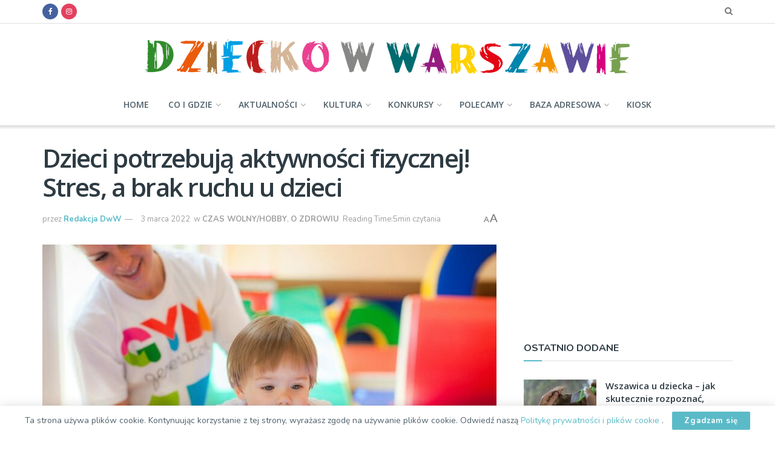

--- FILE ---
content_type: text/html; charset=UTF-8
request_url: https://dzieckowwarszawie.pl/artykul/dzieci-potrzebuja-aktywnosci-fizycznej-stres-a-brak-ruchu-u-dzieci/
body_size: 29017
content:
<!doctype html> <!--[if lt IE 7]><html class="no-js lt-ie9 lt-ie8 lt-ie7" lang=pl-PL> <![endif]--> <!--[if IE 7]><html class="no-js lt-ie9 lt-ie8" lang=pl-PL> <![endif]--> <!--[if IE 8]><html class="no-js lt-ie9" lang=pl-PL> <![endif]--> <!--[if IE 9]><html class="no-js lt-ie10" lang=pl-PL> <![endif]--> <!--[if gt IE 8]><!--><html class=no-js lang=pl-PL> <!--<![endif]--><head><meta http-equiv="Content-Type" content="text/html; charset=UTF-8"><meta name='viewport' content='width=device-width, initial-scale=1, user-scalable=yes'><link rel=profile href=http://gmpg.org/xfn/11><link rel=pingback href=https://dzieckowwarszawie.pl/xmlrpc.php><meta name="facebook-domain-verification" content="07ef4wgj6uxa7upumbwdwynhtey2ic"> <script src="https://adserver.consaltex.pl/delivery/consaltex_spc_spcj.php?zones=226|227|228|229|230|231|232|233|234|235|236|237|238|239|240|241|242|243|244|245|246|247|283"></script> <script async src=https://pagead2.googlesyndication.com/pagead/js/adsbygoogle.js></script> <meta name='robots' content='index, follow, max-image-preview:large, max-snippet:-1, max-video-preview:-1'> <script>var jnews_ajax_url='/?ajax-request=jnews'</script> <title>Dzieci potrzebują aktywności fizycznej! Stres, a brak ruchu u dzieci - Dziecko w Warszawie</title><meta name="description" content="DZIECKO W WARSZAWIE atrakcje, warsztaty, zajęcia dodatkowe dla dzieci w Warszawie. Tu każdy Rodzic znajdzie ciekawe informacje, jak spędzać czas wolny z dzieckiem"><link rel=canonical href=https://dzieckowwarszawie.pl/artykul/dzieci-potrzebuja-aktywnosci-fizycznej-stres-a-brak-ruchu-u-dzieci/ ><meta property="og:locale" content="pl_PL"><meta property="og:type" content="article"><meta property="og:title" content="Dzieci potrzebują aktywności fizycznej! Stres, a brak ruchu u dzieci - Dziecko w Warszawie"><meta property="og:description" content="DZIECKO W WARSZAWIE atrakcje, warsztaty, zajęcia dodatkowe dla dzieci w Warszawie. Tu każdy Rodzic znajdzie ciekawe informacje, jak spędzać czas wolny z dzieckiem"><meta property="og:url" content="https://dzieckowwarszawie.pl/artykul/dzieci-potrzebuja-aktywnosci-fizycznej-stres-a-brak-ruchu-u-dzieci/"><meta property="og:site_name" content="Dziecko w Warszawie"><meta property="article:publisher" content="https://www.facebook.com/DzieckowWarszawie/"><meta property="article:published_time" content="2022-03-03T08:41:32+00:00"><meta property="article:modified_time" content="2022-03-03T08:41:36+00:00"><meta property="og:image" content="https://dzieckowwarszawie.pl/wp-content/uploads/2019/07/logo-DWW-krzywe-ok-color-Przekonwertowany-BIALE-middle.png"><meta property="og:image:width" content="300"><meta property="og:image:height" content="101"><meta property="og:image:type" content="image/png"><meta name="twitter:card" content="summary_large_image"><meta name="twitter:label1" content="Napisane przez"><meta name="twitter:data1" content="Redakcja DwW"><meta name="twitter:label2" content="Szacowany czas czytania"><meta name="twitter:data2" content="6 minut"> <script type=application/ld+json class=yoast-schema-graph>{"@context":"https://schema.org","@graph":[{"@type":"Organization","@id":"https://dzieckowwarszawie.pl/#organization","name":"UNIT Wydawnictwo Informacje Branżowe Sp. z o. o.","url":"https://dzieckowwarszawie.pl/","sameAs":["https://www.facebook.com/DzieckowWarszawie/"],"logo":{"@type":"ImageObject","inLanguage":"pl-PL","@id":"https://dzieckowwarszawie.pl/#/schema/logo/image/","url":"https://dzieckowwarszawie.pl/wp-content/uploads/2019/07/logo-DWW-krzywe-ok-color-jedna-linia-middle.png","contentUrl":"https://dzieckowwarszawie.pl/wp-content/uploads/2019/07/logo-DWW-krzywe-ok-color-jedna-linia-middle.png","width":800,"height":61,"caption":"UNIT Wydawnictwo Informacje Branżowe Sp. z o. o."},"image":{"@id":"https://dzieckowwarszawie.pl/#/schema/logo/image/"}},{"@type":"WebSite","@id":"https://dzieckowwarszawie.pl/#website","url":"https://dzieckowwarszawie.pl/","name":"Dziecko w Warszawie","description":"Atrakcje, warsztaty, zajęcia dodatkowe dla dzieci w Warszawie. Tu każdy Rodzic znajdzie ciekawe informacje, jak spędzać czas wolny z dzieckiem","publisher":{"@id":"https://dzieckowwarszawie.pl/#organization"},"potentialAction":[{"@type":"SearchAction","target":{"@type":"EntryPoint","urlTemplate":"https://dzieckowwarszawie.pl/?s={search_term_string}"},"query-input":"required name=search_term_string"}],"inLanguage":"pl-PL"},{"@type":"ImageObject","inLanguage":"pl-PL","@id":"https://dzieckowwarszawie.pl/artykul/dzieci-potrzebuja-aktywnosci-fizycznej-stres-a-brak-ruchu-u-dzieci/#primaryimage","url":"https://dzieckowwarszawie.pl/wp-content/uploads/2022/03/maluch.jpg","contentUrl":"https://dzieckowwarszawie.pl/wp-content/uploads/2022/03/maluch.jpg","width":833,"height":567},{"@type":"WebPage","@id":"https://dzieckowwarszawie.pl/artykul/dzieci-potrzebuja-aktywnosci-fizycznej-stres-a-brak-ruchu-u-dzieci/#webpage","url":"https://dzieckowwarszawie.pl/artykul/dzieci-potrzebuja-aktywnosci-fizycznej-stres-a-brak-ruchu-u-dzieci/","name":"Dzieci potrzebują aktywności fizycznej! Stres, a brak ruchu u dzieci - Dziecko w Warszawie","isPartOf":{"@id":"https://dzieckowwarszawie.pl/#website"},"primaryImageOfPage":{"@id":"https://dzieckowwarszawie.pl/artykul/dzieci-potrzebuja-aktywnosci-fizycznej-stres-a-brak-ruchu-u-dzieci/#primaryimage"},"datePublished":"2022-03-03T08:41:32+00:00","dateModified":"2022-03-03T08:41:36+00:00","description":"DZIECKO W WARSZAWIE atrakcje, warsztaty, zajęcia dodatkowe dla dzieci w Warszawie. Tu każdy Rodzic znajdzie ciekawe informacje, jak spędzać czas wolny z dzieckiem","breadcrumb":{"@id":"https://dzieckowwarszawie.pl/artykul/dzieci-potrzebuja-aktywnosci-fizycznej-stres-a-brak-ruchu-u-dzieci/#breadcrumb"},"inLanguage":"pl-PL","potentialAction":[{"@type":"ReadAction","target":["https://dzieckowwarszawie.pl/artykul/dzieci-potrzebuja-aktywnosci-fizycznej-stres-a-brak-ruchu-u-dzieci/"]}]},{"@type":"BreadcrumbList","@id":"https://dzieckowwarszawie.pl/artykul/dzieci-potrzebuja-aktywnosci-fizycznej-stres-a-brak-ruchu-u-dzieci/#breadcrumb","itemListElement":[{"@type":"ListItem","position":1,"name":"Strona główna","item":"https://dzieckowwarszawie.pl/"},{"@type":"ListItem","position":2,"name":"Dzieci potrzebują aktywności fizycznej! Stres, a brak ruchu u dzieci"}]},{"@type":"Article","@id":"https://dzieckowwarszawie.pl/artykul/dzieci-potrzebuja-aktywnosci-fizycznej-stres-a-brak-ruchu-u-dzieci/#article","isPartOf":{"@id":"https://dzieckowwarszawie.pl/artykul/dzieci-potrzebuja-aktywnosci-fizycznej-stres-a-brak-ruchu-u-dzieci/#webpage"},"author":{"@id":"https://dzieckowwarszawie.pl/#/schema/person/ae90484c929a5b7c18941ffe6e30e79f"},"headline":"Dzieci potrzebują aktywności fizycznej! Stres, a brak ruchu u dzieci","datePublished":"2022-03-03T08:41:32+00:00","dateModified":"2022-03-03T08:41:36+00:00","mainEntityOfPage":{"@id":"https://dzieckowwarszawie.pl/artykul/dzieci-potrzebuja-aktywnosci-fizycznej-stres-a-brak-ruchu-u-dzieci/#webpage"},"wordCount":1113,"publisher":{"@id":"https://dzieckowwarszawie.pl/#organization"},"image":{"@id":"https://dzieckowwarszawie.pl/artykul/dzieci-potrzebuja-aktywnosci-fizycznej-stres-a-brak-ruchu-u-dzieci/#primaryimage"},"thumbnailUrl":"https://dzieckowwarszawie.pl/wp-content/uploads/2022/03/maluch.jpg","keywords":["aktywność","ćwiczenia","danuta mikołajewska","dla dzieci","dzieci","jazda na rolkach","michał paprocki","mikołaj pawlak","młodzież","piłka nożna","relaks","ruch","Rzecznik Praw Dziecka","spacer","sport","stres","szkoła","sztuki walki","tatiana volkova","wojciech oczko"],"articleSection":["CZAS WOLNY/HOBBY","O ZDROWIU"],"inLanguage":"pl-PL"},{"@type":"Person","@id":"https://dzieckowwarszawie.pl/#/schema/person/ae90484c929a5b7c18941ffe6e30e79f","name":"Redakcja DwW","url":"https://dzieckowwarszawie.pl/artykul/author/redakcjadww/"}]}</script> <link rel=dns-prefetch href=//fonts.googleapis.com><link rel=dns-prefetch href=//s.w.org><link rel=alternate type=application/rss+xml title="Dziecko w Warszawie &raquo; Kanał z wpisami" href=https://dzieckowwarszawie.pl/feed/ ><link rel=alternate type=application/rss+xml title="Dziecko w Warszawie &raquo; Kanał z komentarzami" href=https://dzieckowwarszawie.pl/comments/feed/ > <script>window._wpemojiSettings={"baseUrl":"https:\/\/s.w.org\/images\/core\/emoji\/13.1.0\/72x72\/","ext":".png","svgUrl":"https:\/\/s.w.org\/images\/core\/emoji\/13.1.0\/svg\/","svgExt":".svg","source":{"concatemoji":"https:\/\/dzieckowwarszawie.pl\/wp-includes\/js\/wp-emoji-release.min.js?ver=5.9.12"}};
/*! This file is auto-generated */
!function(e,a,t){var n,r,o,i=a.createElement("canvas"),p=i.getContext&&i.getContext("2d");function s(e,t){var a=String.fromCharCode;p.clearRect(0,0,i.width,i.height),p.fillText(a.apply(this,e),0,0);e=i.toDataURL();return p.clearRect(0,0,i.width,i.height),p.fillText(a.apply(this,t),0,0),e===i.toDataURL()}function c(e){var t=a.createElement("script");t.src=e,t.defer=t.type="text/javascript",a.getElementsByTagName("head")[0].appendChild(t)}for(o=Array("flag","emoji"),t.supports={everything:!0,everythingExceptFlag:!0},r=0;r<o.length;r++)t.supports[o[r]]=function(e){if(!p||!p.fillText)return!1;switch(p.textBaseline="top",p.font="600 32px Arial",e){case"flag":return s([127987,65039,8205,9895,65039],[127987,65039,8203,9895,65039])?!1:!s([55356,56826,55356,56819],[55356,56826,8203,55356,56819])&&!s([55356,57332,56128,56423,56128,56418,56128,56421,56128,56430,56128,56423,56128,56447],[55356,57332,8203,56128,56423,8203,56128,56418,8203,56128,56421,8203,56128,56430,8203,56128,56423,8203,56128,56447]);case"emoji":return!s([10084,65039,8205,55357,56613],[10084,65039,8203,55357,56613])}return!1}(o[r]),t.supports.everything=t.supports.everything&&t.supports[o[r]],"flag"!==o[r]&&(t.supports.everythingExceptFlag=t.supports.everythingExceptFlag&&t.supports[o[r]]);t.supports.everythingExceptFlag=t.supports.everythingExceptFlag&&!t.supports.flag,t.DOMReady=!1,t.readyCallback=function(){t.DOMReady=!0},t.supports.everything||(n=function(){t.readyCallback()},a.addEventListener?(a.addEventListener("DOMContentLoaded",n,!1),e.addEventListener("load",n,!1)):(e.attachEvent("onload",n),a.attachEvent("onreadystatechange",function(){"complete"===a.readyState&&t.readyCallback()})),(n=t.source||{}).concatemoji?c(n.concatemoji):n.wpemoji&&n.twemoji&&(c(n.twemoji),c(n.wpemoji)))}(window,document,window._wpemojiSettings);</script> <style>img.wp-smiley,img.emoji{display:inline !important;border:none !important;box-shadow:none !important;height:1em !important;width:1em !important;margin:0
0.07em !important;vertical-align:-0.1em !important;background:none !important;padding:0
!important}</style><link rel=stylesheet href=https://dzieckowwarszawie.pl/wp-content/cache/minify/a5ff7.css media=all><style id=global-styles-inline-css>/*<![CDATA[*/body{--wp--preset--color--black:#000;--wp--preset--color--cyan-bluish-gray:#abb8c3;--wp--preset--color--white:#fff;--wp--preset--color--pale-pink:#f78da7;--wp--preset--color--vivid-red:#cf2e2e;--wp--preset--color--luminous-vivid-orange:#ff6900;--wp--preset--color--luminous-vivid-amber:#fcb900;--wp--preset--color--light-green-cyan:#7bdcb5;--wp--preset--color--vivid-green-cyan:#00d084;--wp--preset--color--pale-cyan-blue:#8ed1fc;--wp--preset--color--vivid-cyan-blue:#0693e3;--wp--preset--color--vivid-purple:#9b51e0;--wp--preset--gradient--vivid-cyan-blue-to-vivid-purple:linear-gradient(135deg,rgba(6,147,227,1) 0%,rgb(155,81,224) 100%);--wp--preset--gradient--light-green-cyan-to-vivid-green-cyan:linear-gradient(135deg,rgb(122,220,180) 0%,rgb(0,208,130) 100%);--wp--preset--gradient--luminous-vivid-amber-to-luminous-vivid-orange:linear-gradient(135deg,rgba(252,185,0,1) 0%,rgba(255,105,0,1) 100%);--wp--preset--gradient--luminous-vivid-orange-to-vivid-red:linear-gradient(135deg,rgba(255,105,0,1) 0%,rgb(207,46,46) 100%);--wp--preset--gradient--very-light-gray-to-cyan-bluish-gray:linear-gradient(135deg,rgb(238,238,238) 0%,rgb(169,184,195) 100%);--wp--preset--gradient--cool-to-warm-spectrum:linear-gradient(135deg,rgb(74,234,220) 0%,rgb(151,120,209) 20%,rgb(207,42,186) 40%,rgb(238,44,130) 60%,rgb(251,105,98) 80%,rgb(254,248,76) 100%);--wp--preset--gradient--blush-light-purple:linear-gradient(135deg,rgb(255,206,236) 0%,rgb(152,150,240) 100%);--wp--preset--gradient--blush-bordeaux:linear-gradient(135deg,rgb(254,205,165) 0%,rgb(254,45,45) 50%,rgb(107,0,62) 100%);--wp--preset--gradient--luminous-dusk:linear-gradient(135deg,rgb(255,203,112) 0%,rgb(199,81,192) 50%,rgb(65,88,208) 100%);--wp--preset--gradient--pale-ocean:linear-gradient(135deg,rgb(255,245,203) 0%,rgb(182,227,212) 50%,rgb(51,167,181) 100%);--wp--preset--gradient--electric-grass:linear-gradient(135deg,rgb(202,248,128) 0%,rgb(113,206,126) 100%);--wp--preset--gradient--midnight:linear-gradient(135deg,rgb(2,3,129) 0%,rgb(40,116,252) 100%);--wp--preset--duotone--dark-grayscale:url('#wp-duotone-dark-grayscale');--wp--preset--duotone--grayscale:url('#wp-duotone-grayscale');--wp--preset--duotone--purple-yellow:url('#wp-duotone-purple-yellow');--wp--preset--duotone--blue-red:url('#wp-duotone-blue-red');--wp--preset--duotone--midnight:url('#wp-duotone-midnight');--wp--preset--duotone--magenta-yellow:url('#wp-duotone-magenta-yellow');--wp--preset--duotone--purple-green:url('#wp-duotone-purple-green');--wp--preset--duotone--blue-orange:url('#wp-duotone-blue-orange');--wp--preset--font-size--small:13px;--wp--preset--font-size--medium:20px;--wp--preset--font-size--large:36px;--wp--preset--font-size--x-large:42px}.has-black-color{color:var(--wp--preset--color--black) !important}.has-cyan-bluish-gray-color{color:var(--wp--preset--color--cyan-bluish-gray) !important}.has-white-color{color:var(--wp--preset--color--white) !important}.has-pale-pink-color{color:var(--wp--preset--color--pale-pink) !important}.has-vivid-red-color{color:var(--wp--preset--color--vivid-red) !important}.has-luminous-vivid-orange-color{color:var(--wp--preset--color--luminous-vivid-orange) !important}.has-luminous-vivid-amber-color{color:var(--wp--preset--color--luminous-vivid-amber) !important}.has-light-green-cyan-color{color:var(--wp--preset--color--light-green-cyan) !important}.has-vivid-green-cyan-color{color:var(--wp--preset--color--vivid-green-cyan) !important}.has-pale-cyan-blue-color{color:var(--wp--preset--color--pale-cyan-blue) !important}.has-vivid-cyan-blue-color{color:var(--wp--preset--color--vivid-cyan-blue) !important}.has-vivid-purple-color{color:var(--wp--preset--color--vivid-purple) !important}.has-black-background-color{background-color:var(--wp--preset--color--black) !important}.has-cyan-bluish-gray-background-color{background-color:var(--wp--preset--color--cyan-bluish-gray) !important}.has-white-background-color{background-color:var(--wp--preset--color--white) !important}.has-pale-pink-background-color{background-color:var(--wp--preset--color--pale-pink) !important}.has-vivid-red-background-color{background-color:var(--wp--preset--color--vivid-red) !important}.has-luminous-vivid-orange-background-color{background-color:var(--wp--preset--color--luminous-vivid-orange) !important}.has-luminous-vivid-amber-background-color{background-color:var(--wp--preset--color--luminous-vivid-amber) !important}.has-light-green-cyan-background-color{background-color:var(--wp--preset--color--light-green-cyan) !important}.has-vivid-green-cyan-background-color{background-color:var(--wp--preset--color--vivid-green-cyan) !important}.has-pale-cyan-blue-background-color{background-color:var(--wp--preset--color--pale-cyan-blue) !important}.has-vivid-cyan-blue-background-color{background-color:var(--wp--preset--color--vivid-cyan-blue) !important}.has-vivid-purple-background-color{background-color:var(--wp--preset--color--vivid-purple) !important}.has-black-border-color{border-color:var(--wp--preset--color--black) !important}.has-cyan-bluish-gray-border-color{border-color:var(--wp--preset--color--cyan-bluish-gray) !important}.has-white-border-color{border-color:var(--wp--preset--color--white) !important}.has-pale-pink-border-color{border-color:var(--wp--preset--color--pale-pink) !important}.has-vivid-red-border-color{border-color:var(--wp--preset--color--vivid-red) !important}.has-luminous-vivid-orange-border-color{border-color:var(--wp--preset--color--luminous-vivid-orange) !important}.has-luminous-vivid-amber-border-color{border-color:var(--wp--preset--color--luminous-vivid-amber) !important}.has-light-green-cyan-border-color{border-color:var(--wp--preset--color--light-green-cyan) !important}.has-vivid-green-cyan-border-color{border-color:var(--wp--preset--color--vivid-green-cyan) !important}.has-pale-cyan-blue-border-color{border-color:var(--wp--preset--color--pale-cyan-blue) !important}.has-vivid-cyan-blue-border-color{border-color:var(--wp--preset--color--vivid-cyan-blue) !important}.has-vivid-purple-border-color{border-color:var(--wp--preset--color--vivid-purple) !important}.has-vivid-cyan-blue-to-vivid-purple-gradient-background{background:var(--wp--preset--gradient--vivid-cyan-blue-to-vivid-purple) !important}.has-light-green-cyan-to-vivid-green-cyan-gradient-background{background:var(--wp--preset--gradient--light-green-cyan-to-vivid-green-cyan) !important}.has-luminous-vivid-amber-to-luminous-vivid-orange-gradient-background{background:var(--wp--preset--gradient--luminous-vivid-amber-to-luminous-vivid-orange) !important}.has-luminous-vivid-orange-to-vivid-red-gradient-background{background:var(--wp--preset--gradient--luminous-vivid-orange-to-vivid-red) !important}.has-very-light-gray-to-cyan-bluish-gray-gradient-background{background:var(--wp--preset--gradient--very-light-gray-to-cyan-bluish-gray) !important}.has-cool-to-warm-spectrum-gradient-background{background:var(--wp--preset--gradient--cool-to-warm-spectrum) !important}.has-blush-light-purple-gradient-background{background:var(--wp--preset--gradient--blush-light-purple) !important}.has-blush-bordeaux-gradient-background{background:var(--wp--preset--gradient--blush-bordeaux) !important}.has-luminous-dusk-gradient-background{background:var(--wp--preset--gradient--luminous-dusk) !important}.has-pale-ocean-gradient-background{background:var(--wp--preset--gradient--pale-ocean) !important}.has-electric-grass-gradient-background{background:var(--wp--preset--gradient--electric-grass) !important}.has-midnight-gradient-background{background:var(--wp--preset--gradient--midnight) !important}.has-small-font-size{font-size:var(--wp--preset--font-size--small) !important}.has-medium-font-size{font-size:var(--wp--preset--font-size--medium) !important}.has-large-font-size{font-size:var(--wp--preset--font-size--large) !important}.has-x-large-font-size{font-size:var(--wp--preset--font-size--x-large) !important}/*]]>*/</style><link rel=stylesheet id=jeg_customizer_font-css  href='//fonts.googleapis.com/css?family=Nunito%3Aregular%2C700%7COpen+Sans%3Aregular%2C600&#038;display=swap&#038;ver=1.2.5' type=text/css media=all><link rel=stylesheet href=https://dzieckowwarszawie.pl/wp-content/cache/minify/6f417.css media=all> <script defer src=https://dzieckowwarszawie.pl/wp-content/cache/minify/818c0.js></script> <link rel=https://api.w.org/ href=https://dzieckowwarszawie.pl/wp-json/ ><link rel=alternate type=application/json href=https://dzieckowwarszawie.pl/wp-json/wp/v2/posts/60634><link rel=EditURI type=application/rsd+xml title=RSD href=https://dzieckowwarszawie.pl/xmlrpc.php?rsd><link rel=wlwmanifest type=application/wlwmanifest+xml href=https://dzieckowwarszawie.pl/wp-includes/wlwmanifest.xml><meta name="generator" content="WordPress 5.9.12"><link rel=shortlink href='https://dzieckowwarszawie.pl/?p=60634'><link rel=alternate type=application/json+oembed href="https://dzieckowwarszawie.pl/wp-json/oembed/1.0/embed?url=https%3A%2F%2Fdzieckowwarszawie.pl%2Fartykul%2Fdzieci-potrzebuja-aktywnosci-fizycznej-stres-a-brak-ruchu-u-dzieci%2F"><link rel=alternate type=text/xml+oembed href="https://dzieckowwarszawie.pl/wp-json/oembed/1.0/embed?url=https%3A%2F%2Fdzieckowwarszawie.pl%2Fartykul%2Fdzieci-potrzebuja-aktywnosci-fizycznej-stres-a-brak-ruchu-u-dzieci%2F&#038;format=xml"><link rel=icon href=https://dzieckowwarszawie.pl/wp-content/uploads/2019/07/favicon.ico sizes=32x32><link rel=icon href=https://dzieckowwarszawie.pl/wp-content/uploads/2019/07/favicon.ico sizes=192x192><link rel=apple-touch-icon href=https://dzieckowwarszawie.pl/wp-content/uploads/2019/07/favicon.ico><meta name="msapplication-TileImage" content="https://dzieckowwarszawie.pl/wp-content/uploads/2019/07/favicon.ico"><style id=jeg_dynamic_css data-type=jeg_custom-css>/*<![CDATA[*/body{--j-body-color:#4f5f69;--j-accent-color:#5bbac7;--j-alt-color:#4f5f69;--j-heading-color:#2e3b43}body,.newsfeed_carousel.owl-carousel .owl-nav div,.jeg_filter_button,.owl-carousel .owl-nav div,.jeg_readmore,.jeg_hero_style_7 .jeg_post_meta a,.widget_calendar thead th,.widget_calendar tfoot a,.jeg_socialcounter a,.entry-header .jeg_meta_like a,.entry-header .jeg_meta_comment a,.entry-content tbody tr:hover,.entry-content th,.jeg_splitpost_nav li:hover a,#breadcrumbs a,.jeg_author_socials a:hover,.jeg_footer_content a,.jeg_footer_bottom a,.jeg_cartcontent,.woocommerce .woocommerce-breadcrumb
a{color:#4f5f69}a,.jeg_menu_style_5 > li > a:hover,.jeg_menu_style_5 > li.sfHover > a,.jeg_menu_style_5 > li.current-menu-item > a,.jeg_menu_style_5 > li.current-menu-ancestor > a,.jeg_navbar .jeg_menu:not(.jeg_main_menu) > li > a:hover,.jeg_midbar .jeg_menu:not(.jeg_main_menu) > li > a:hover,.jeg_side_tabs li.active,.jeg_block_heading_5 strong,.jeg_block_heading_6 strong,.jeg_block_heading_7 strong,.jeg_block_heading_8 strong,.jeg_subcat_list li a:hover,.jeg_subcat_list li button:hover,.jeg_pl_lg_7 .jeg_thumb .jeg_post_category a,.jeg_pl_xs_2:before,.jeg_pl_xs_4 .jeg_postblock_content:before,.jeg_postblock .jeg_post_title a:hover,.jeg_hero_style_6 .jeg_post_title a:hover,.jeg_sidefeed .jeg_pl_xs_3 .jeg_post_title a:hover,.widget_jnews_popular .jeg_post_title a:hover,.jeg_meta_author a,.widget_archive li a:hover,.widget_pages li a:hover,.widget_meta li a:hover,.widget_recent_entries li a:hover,.widget_rss li a:hover,.widget_rss cite,.widget_categories li a:hover,.widget_categories li.current-cat > a,#breadcrumbs a:hover,.jeg_share_count .counts,.commentlist .bypostauthor > .comment-body > .comment-author > .fn,span.required,.jeg_review_title,.bestprice .price,.authorlink a:hover,.jeg_vertical_playlist .jeg_video_playlist_play_icon,.jeg_vertical_playlist .jeg_video_playlist_item.active .jeg_video_playlist_thumbnail:before,.jeg_horizontal_playlist .jeg_video_playlist_play,.woocommerce li.product .pricegroup .button,.widget_display_forums li a:hover,.widget_display_topics li:before,.widget_display_replies li:before,.widget_display_views li:before,.bbp-breadcrumb a:hover,.jeg_mobile_menu li.sfHover > a,.jeg_mobile_menu li a:hover,.split-template-6 .pagenum,.jeg_mobile_menu_style_5>li>a:hover,.jeg_mobile_menu_style_5>li.sfHover>a,.jeg_mobile_menu_style_5>li.current-menu-item>a,.jeg_mobile_menu_style_5>li.current-menu-ancestor>a{color:#5bbac7}.jeg_menu_style_1 > li > a:before,.jeg_menu_style_2 > li > a:before,.jeg_menu_style_3 > li > a:before,.jeg_side_toggle,.jeg_slide_caption .jeg_post_category a,.jeg_slider_type_1 .owl-nav .owl-next,.jeg_block_heading_1 .jeg_block_title span,.jeg_block_heading_2 .jeg_block_title span,.jeg_block_heading_3,.jeg_block_heading_4 .jeg_block_title span,.jeg_block_heading_6:after,.jeg_pl_lg_box .jeg_post_category a,.jeg_pl_md_box .jeg_post_category a,.jeg_readmore:hover,.jeg_thumb .jeg_post_category a,.jeg_block_loadmore a:hover, .jeg_postblock.alt .jeg_block_loadmore a:hover,.jeg_block_loadmore a.active,.jeg_postblock_carousel_2 .jeg_post_category a,.jeg_heroblock .jeg_post_category a,.jeg_pagenav_1 .page_number.active,.jeg_pagenav_1 .page_number.active:hover,input[type="submit"],.btn,.button,.widget_tag_cloud a:hover,.popularpost_item:hover .jeg_post_title a:before,.jeg_splitpost_4 .page_nav,.jeg_splitpost_5 .page_nav,.jeg_post_via a:hover,.jeg_post_source a:hover,.jeg_post_tags a:hover,.comment-reply-title small a:before,.comment-reply-title small a:after,.jeg_storelist .productlink,.authorlink li.active a:before,.jeg_footer.dark .socials_widget:not(.nobg) a:hover .fa,.jeg_breakingnews_title,.jeg_overlay_slider_bottom.owl-carousel .owl-nav div,.jeg_overlay_slider_bottom.owl-carousel .owl-nav div:hover,.jeg_vertical_playlist .jeg_video_playlist_current,.woocommerce span.onsale,.woocommerce #respond input#submit:hover,.woocommerce a.button:hover,.woocommerce button.button:hover,.woocommerce input.button:hover,.woocommerce #respond input#submit.alt,.woocommerce a.button.alt,.woocommerce button.button.alt,.woocommerce input.button.alt,.jeg_popup_post .caption,.jeg_footer.dark input[type="submit"],.jeg_footer.dark .btn,.jeg_footer.dark .button,.footer_widget.widget_tag_cloud a:hover, .jeg_inner_content .content-inner .jeg_post_category a:hover, #buddypress .standard-form button, #buddypress a.button, #buddypress input[type="submit"], #buddypress input[type="button"], #buddypress input[type="reset"], #buddypress ul.button-nav li a, #buddypress .generic-button a, #buddypress .generic-button button, #buddypress .comment-reply-link, #buddypress a.bp-title-button, #buddypress.buddypress-wrap .members-list li .user-update .activity-read-more a, div#buddypress .standard-form button:hover,div#buddypress a.button:hover,div#buddypress input[type="submit"]:hover,div#buddypress input[type="button"]:hover,div#buddypress input[type="reset"]:hover,div#buddypress ul.button-nav li a:hover,div#buddypress .generic-button a:hover,div#buddypress .generic-button button:hover,div#buddypress .comment-reply-link:hover,div#buddypress a.bp-title-button:hover,div#buddypress.buddypress-wrap .members-list li .user-update .activity-read-more a:hover, #buddypress #item-nav .item-list-tabs ul li a:before, .jeg_inner_content .jeg_meta_container .follow-wrapper
a{background-color:#5bbac7}.jeg_block_heading_7 .jeg_block_title span, .jeg_readmore:hover, .jeg_block_loadmore a:hover, .jeg_block_loadmore a.active, .jeg_pagenav_1 .page_number.active, .jeg_pagenav_1 .page_number.active:hover, .jeg_pagenav_3 .page_number:hover, .jeg_prevnext_post a:hover h3, .jeg_overlay_slider .jeg_post_category, .jeg_sidefeed .jeg_post.active, .jeg_vertical_playlist.jeg_vertical_playlist .jeg_video_playlist_item.active .jeg_video_playlist_thumbnail img, .jeg_horizontal_playlist
.jeg_video_playlist_item.active{border-color:#5bbac7}.jeg_tabpost_nav li.active, .woocommerce div.product .woocommerce-tabs ul.tabs li.active, .jeg_mobile_menu_style_1 > li.current-menu-item a, .jeg_mobile_menu_style_1 > li.current-menu-ancestor a,.jeg_mobile_menu_style_2>li.current-menu-item::after,.jeg_mobile_menu_style_2>li.current-menu-ancestor::after,.jeg_mobile_menu_style_3>li.current-menu-item::before,.jeg_mobile_menu_style_3>li.current-menu-ancestor::before{border-bottom-color:#5bbac7}.jeg_post_meta .fa, .entry-header .jeg_post_meta .fa,.jeg_review_stars,.jeg_price_review_list{color:#4f5f69}.jeg_share_button.share-float.share-monocrhome
a{background-color:#4f5f69}h1,h2,h3,h4,h5,h6,.jeg_post_title a,.entry-header .jeg_post_title,.jeg_hero_style_7 .jeg_post_title a,.jeg_block_title,.jeg_splitpost_bar .current_title,.jeg_video_playlist_title,.gallery-caption,.jeg_push_notification_button>a.button{color:#2e3b43}.split-template-9 .pagenum, .split-template-10 .pagenum, .split-template-11 .pagenum, .split-template-12 .pagenum, .split-template-13 .pagenum, .split-template-15 .pagenum, .split-template-18 .pagenum, .split-template-20 .pagenum, .split-template-19 .current_title span, .split-template-20 .current_title
span{background-color:#2e3b43}.jeg_topbar .jeg_nav_row, .jeg_topbar .jeg_search_no_expand
.jeg_search_input{line-height:38px}.jeg_topbar .jeg_nav_row, .jeg_topbar
.jeg_nav_icon{height:38px}.jeg_topbar,.jeg_topbar.dark,.jeg_topbar.custom{background:#fff}.jeg_midbar{height:100px}.jeg_header .jeg_bottombar.jeg_navbar,.jeg_bottombar
.jeg_nav_icon{height:68px}.jeg_header .jeg_bottombar.jeg_navbar, .jeg_header .jeg_bottombar .jeg_main_menu:not(.jeg_menu_style_1) > li > a, .jeg_header .jeg_bottombar .jeg_menu_style_1 > li, .jeg_header .jeg_bottombar .jeg_menu:not(.jeg_main_menu)>li>a{line-height:68px}.jeg_navbar_mobile_wrapper .jeg_nav_item a.jeg_mobile_toggle, .jeg_navbar_mobile_wrapper .dark .jeg_nav_item
a.jeg_mobile_toggle{color:#4f5f69}.jeg_navbar_mobile .jeg_search_wrapper .jeg_search_toggle, .jeg_navbar_mobile .dark .jeg_search_wrapper
.jeg_search_toggle{color:#4f5f69}.jeg_header .jeg_menu.jeg_main_menu>li>a{color:#4f5f69}.jeg_footer_content,.jeg_footer.dark
.jeg_footer_content{background-color:#2e3b43;color:#d9dbdc}.jeg_footer .jeg_footer_heading h3,.jeg_footer.dark .jeg_footer_heading h3,.jeg_footer .widget h2,.jeg_footer .footer_dark .widget
h2{color:#5bbac7}.jeg_footer .jeg_footer_content a, .jeg_footer.dark .jeg_footer_content
a{color:#fff}.jeg_footer .jeg_footer_content a:hover,.jeg_footer.dark .jeg_footer_content a:hover{color:#fd9d7b}.jeg_footer_secondary,.jeg_footer.dark .jeg_footer_secondary,.jeg_footer_bottom,.jeg_footer.dark .jeg_footer_bottom,.jeg_footer_sidecontent
.jeg_footer_primary{color:#d9dbdc}.jeg_footer_bottom a,.jeg_footer.dark .jeg_footer_bottom a,.jeg_footer_secondary a,.jeg_footer.dark .jeg_footer_secondary a,.jeg_footer_sidecontent .jeg_footer_primary a,.jeg_footer_sidecontent.dark .jeg_footer_primary
a{color:#fff}.jeg_menu_footer a,.jeg_footer.dark .jeg_menu_footer a,.jeg_footer_sidecontent .jeg_footer_primary .col-md-7 .jeg_menu_footer
a{color:#fff}.jeg_read_progress_wrapper .jeg_progress_container .progress-bar{background-color:#ab1517}body,input,textarea,select,.chosen-container-single .chosen-single,.btn,.button{font-family:Nunito,Helvetica,Arial,sans-serif}.jeg_main_menu>li>a{font-family:"Open Sans",Helvetica,Arial,sans-serif}.jeg_post_title, .entry-header .jeg_post_title, .jeg_single_tpl_2 .entry-header .jeg_post_title, .jeg_single_tpl_3 .entry-header .jeg_post_title, .jeg_single_tpl_6 .entry-header .jeg_post_title, .jeg_content .jeg_custom_title_wrapper
.jeg_post_title{font-family:"Open Sans",Helvetica,Arial,sans-serif}/*]]>*/</style><style>.no_thumbnail .jeg_thumb,.thumbnail-container.no_thumbnail{display:none !important}.jeg_search_result .jeg_pl_xs_3.no_thumbnail .jeg_postblock_content,
.jeg_sidefeed .jeg_pl_xs_3.no_thumbnail .jeg_postblock_content,
.jeg_pl_sm.no_thumbnail
.jeg_postblock_content{margin-left:0}.jeg_postblock_11 .no_thumbnail .jeg_postblock_content,
.jeg_postblock_12 .no_thumbnail .jeg_postblock_content,
.jeg_postblock_12.jeg_col_3o3 .no_thumbnail
.jeg_postblock_content{margin-top:0}.jeg_postblock_15 .jeg_pl_md_box.no_thumbnail .jeg_postblock_content,
.jeg_postblock_19 .jeg_pl_md_box.no_thumbnail .jeg_postblock_content,
.jeg_postblock_24 .jeg_pl_md_box.no_thumbnail .jeg_postblock_content,
.jeg_sidefeed .jeg_pl_md_box
.jeg_postblock_content{position:relative}.jeg_postblock_carousel_2 .no_thumbnail .jeg_post_title a,
.jeg_postblock_carousel_2 .no_thumbnail .jeg_post_title a:hover,
.jeg_postblock_carousel_2 .no_thumbnail .jeg_post_meta
.fa{color:#212121 !important}</style><style id=wp-custom-css>.elementor-element.adcenter{text-align:center}.menu-item
.jeg_newsfeed_tags{display:none}.hideme{display:none}.elementor-col-33 .elementor-widget-wp-widget-jnews_facebook_page{text-align:center}.vc_custom_1497671495454{margin-top:0px !important;margin-bottom:10px !important;padding-top:9px !important;background-color:#f9f9f9 !important}.single-post .entry-content
iframe{min-height:400px;width:100%}.home-hero-top{margin-bottom:0}.home
.jeg_content{padding-top:10px}.entry-content
blockquote{font-size:16px}.wp-block-embed
figcaption{margin-top:0;text-align:left;font-style:italic}.single-post .entry-content
iframe{min-height:400px;width:100%}.buybox-widget .bb-footer{display:none!important}.partner-logo,.partner-logo2{float:left;height:69px !important;margin:10px;overflow:hidden;width:auto}.jeg_hero_style_6
.jeg_post_meta{display:none}.jeg_logo
img{width:800px}@media only screen and (max-width : 667px){.jeg_logo
img{width:100%}.inc-thumbs-img-old
li{width:25%}}@media only screen and (max-width : 450px){.jeg_logo
img{width:100%}.inc-thumbs-img-old
li{width:33%}}@media only screen and (max-width : 330px){.jeg_logo
img{width:100%}.inc-thumbs-img-old
li{width:50%}}.jeg_post_tags
a{text-transform:lowercase}.wp-block-gallery ul.blocks-gallery-grid{padding-left:0}.wp-block-gallery.has-nested-images figure.wp-block-image
figcaption{background:transparent}</style></head><body class="post-template-default single single-post postid-60634 single-format-standard wp-embed-responsive jeg_toggle_dark jeg_single_tpl_1 jnews jsc_normal elementor-default elementor-kit-56582"><div class="jeg_ad jeg_ad_top jnews_header_top_ads"><div class='ads-wrapper  '></div></div><div class=jeg_viewport><div class=jeg_header_wrapper><div class=jeg_header_instagram_wrapper></div><div class="jeg_header normal"><div class="jeg_topbar jeg_container normal"><div class=container><div class=jeg_nav_row><div class="jeg_nav_col jeg_nav_left  jeg_nav_grow"><div class="item_wrap jeg_nav_alignleft"><div class="jeg_nav_item socials_widget jeg_social_icon_block circle"> <a href=https://www.facebook.com/DzieckowWarszawie/ target=_blank class=jeg_facebook><i class="fa fa-facebook"></i> </a><a href=https://www.instagram.com/dzieckowwarszawie/ target=_blank class=jeg_instagram><i class="fa fa-instagram"></i> </a></div></div></div><div class="jeg_nav_col jeg_nav_center  jeg_nav_normal"><div class="item_wrap jeg_nav_aligncenter"></div></div><div class="jeg_nav_col jeg_nav_right  jeg_nav_normal"><div class="item_wrap jeg_nav_alignright"><div class="jeg_nav_item jeg_search_wrapper search_icon jeg_search_popup_expand"> <a href=# class=jeg_search_toggle><i class="fa fa-search"></i></a><form action=https://dzieckowwarszawie.pl/ method=get class=jeg_search_form target=_top> <input name=s class=jeg_search_input placeholder=Szukaj type=text value autocomplete=off> <button type=submit class="jeg_search_button btn"><i class="fa fa-search"></i></button></form><div class="jeg_search_result jeg_search_hide with_result"><div class=search-result-wrapper></div><div class="search-link search-noresult"> Brak wyników</div><div class="search-link search-all-button"> <i class="fa fa-search"></i> Zobacz wszystkie</div></div></div></div></div></div></div></div><div class="jeg_midbar jeg_container normal"><div class=container><div class=jeg_nav_row><div class="jeg_nav_col jeg_nav_left jeg_nav_grow"><div class="item_wrap jeg_nav_alignleft"></div></div><div class="jeg_nav_col jeg_nav_center jeg_nav_normal"><div class="item_wrap jeg_nav_aligncenter"><div class="jeg_nav_item jeg_logo jeg_desktop_logo"><div class=site-title> <a href=https://dzieckowwarszawie.pl/ style="padding: 12px 0px 0px 0px;"> <img class=jeg_logo_img src=https://dzieckowwarszawie.pl/wp-content/uploads/2019/07/logo-DWW-krzywe-ok-color-jedna-linia-middle.png srcset="https://dzieckowwarszawie.pl/wp-content/uploads/2019/07/logo-DWW-krzywe-ok-color-jedna-linia-middle.png 1x, https://dzieckowwarszawie.pl/wp-content/uploads/2019/07/logo-DWW-krzywe-ok-color-jedna-linia-middle.png 2x" alt="Dziecko w Warszawie"data-light-src=https://dzieckowwarszawie.pl/wp-content/uploads/2019/07/logo-DWW-krzywe-ok-color-jedna-linia-middle.png data-light-srcset="https://dzieckowwarszawie.pl/wp-content/uploads/2019/07/logo-DWW-krzywe-ok-color-jedna-linia-middle.png 1x, https://dzieckowwarszawie.pl/wp-content/uploads/2019/07/logo-DWW-krzywe-ok-color-jedna-linia-middle.png 2x" data-dark-src=https://dzieckowwarszawie.pl/wp-content/uploads/2019/07/logo-DWW-krzywe-ok-color-Przekonwertowany-BIALE-middle.png data-dark-srcset="https://dzieckowwarszawie.pl/wp-content/uploads/2019/07/logo-DWW-krzywe-ok-color-Przekonwertowany-BIALE-middle.png 1x, https://dzieckowwarszawie.pl/wp-content/uploads/2019/07/logo-DWW-krzywe-ok-color-Przekonwertowany-BIALE-middle.png 2x">		</a></div></div></div></div><div class="jeg_nav_col jeg_nav_right jeg_nav_grow"><div class="item_wrap jeg_nav_alignright"></div></div></div></div></div><div class="jeg_bottombar jeg_navbar jeg_container jeg_navbar_wrapper jeg_navbar_normal jeg_navbar_shadow jeg_navbar_normal"><div class=container><div class=jeg_nav_row><div class="jeg_nav_col jeg_nav_left jeg_nav_normal"><div class="item_wrap jeg_nav_alignleft"></div></div><div class="jeg_nav_col jeg_nav_center jeg_nav_grow"><div class="item_wrap jeg_nav_aligncenter"><div class=jeg_main_menu_wrapper><div class="jeg_nav_item jeg_mainmenu_wrap"><ul class="jeg_menu jeg_main_menu jeg_menu_style_2" data-animation=animate><li id=menu-item-611 class="menu-item menu-item-type-custom menu-item-object-custom menu-item-611 bgnav" data-item-row=default ><a href=/ >Home</a></li> <li id=menu-item-53879 class="menu-item menu-item-type-custom menu-item-object-custom menu-item-53879 bgnav jeg_megamenu category_1" data-number=5  data-item-row=5 ><a href=/dzial/co-i-gdzie/ >Co i gdzie</a><div class=sub-menu><div class="jeg_newsfeed clearfix"><div class=jeg_newsfeed_list><div data-cat-id=14 data-load-status=loaded class=jeg_newsfeed_container><div class="newsfeed_carousel owl-carousel no_subcat"><div class="jeg_newsfeed_item "><div class=jeg_thumb> <a href=https://dzieckowwarszawie.pl/artykul/jump-odwaz-sie-na-zmiane-i-skocz-w-przyszlosc-pelna-mozliwosci/ ><div class="thumbnail-container size-500 "><img width=360 height=180 src=https://dzieckowwarszawie.pl/wp-content/themes/jnews/assets/img/jeg-empty.png class="attachment-jnews-360x180 size-jnews-360x180 owl-lazy wp-post-image" alt="„Jump” – Odważ się na zmianę i skocz w przyszłość pełną możliwości" loading=lazy sizes="(max-width: 360px) 100vw, 360px" data-src=https://dzieckowwarszawie.pl/wp-content/uploads/2024/10/jump-360x180.jpg></div></a></div><h3 class="jeg_post_title"><a href=https://dzieckowwarszawie.pl/artykul/jump-odwaz-sie-na-zmiane-i-skocz-w-przyszlosc-pelna-mozliwosci/ >„Jump” – Odważ się na zmianę i skocz w przyszłość pełną możliwości</a></h3></div><div class="jeg_newsfeed_item "><div class=jeg_thumb> <a href=https://dzieckowwarszawie.pl/artykul/spotkajmy-sie-w-mamaville-na-jesiennej-edycji-targow-targi-warsztaty-i-atrakcje-dla-doroslych-i-dzieci/ ><div class="thumbnail-container size-500 "><img width=360 height=180 src=https://dzieckowwarszawie.pl/wp-content/themes/jnews/assets/img/jeg-empty.png class="attachment-jnews-360x180 size-jnews-360x180 owl-lazy wp-post-image" alt="Spotkajmy się w Mamaville na jesiennej edycji targów. Targi, warsztaty i atrakcje dla dorosłych i dzieci!" loading=lazy sizes="(max-width: 360px) 100vw, 360px" data-src=https://dzieckowwarszawie.pl/wp-content/uploads/2024/09/TARGI28_2000x2000-1-360x180.jpg></div></a></div><h3 class="jeg_post_title"><a href=https://dzieckowwarszawie.pl/artykul/spotkajmy-sie-w-mamaville-na-jesiennej-edycji-targow-targi-warsztaty-i-atrakcje-dla-doroslych-i-dzieci/ >Spotkajmy się w Mamaville na jesiennej edycji targów. Targi, warsztaty i atrakcje dla dorosłych i dzieci!</a></h3></div><div class="jeg_newsfeed_item "><div class=jeg_thumb> <a href=https://dzieckowwarszawie.pl/artykul/top-10-gier-i-zabawek-w-ateneum-maj-2024/ ><div class="thumbnail-container size-500 "><img width=360 height=180 src=https://dzieckowwarszawie.pl/wp-content/themes/jnews/assets/img/jeg-empty.png class="attachment-jnews-360x180 size-jnews-360x180 owl-lazy wp-post-image" alt="TOP 10 gier i zabawek w Ateneum – maj 2024" loading=lazy data-src=https://dzieckowwarszawie.pl/wp-content/uploads/2024/06/TOP10-GRYZABAWKI_SwiatZabawek_568x419_0524-360x180.jpg></div></a></div><h3 class="jeg_post_title"><a href=https://dzieckowwarszawie.pl/artykul/top-10-gier-i-zabawek-w-ateneum-maj-2024/ >TOP 10 gier i zabawek w Ateneum – maj 2024</a></h3></div><div class="jeg_newsfeed_item "><div class=jeg_thumb> <a href=https://dzieckowwarszawie.pl/artykul/najprzyjazniejszy-konkurs-na-rynku-produktow-dla-dzieci-i-kolejna-znakomita-osoba-w-kapitule-katarzyna-bosacka/ ><div class="thumbnail-container size-500 "><img width=360 height=180 src=https://dzieckowwarszawie.pl/wp-content/themes/jnews/assets/img/jeg-empty.png class="attachment-jnews-360x180 size-jnews-360x180 owl-lazy wp-post-image" alt="Najprzyjaźniejszy Konkurs na rynku produktów dla dzieci i kolejna znakomita osoba w Kapitule: KATARZYNA BOSACKA" loading=lazy sizes="(max-width: 360px) 100vw, 360px" data-src=https://dzieckowwarszawie.pl/wp-content/uploads/2024/06/Grafika-23-edycja-FB-tlo-360x180.jpg></div></a></div><h3 class="jeg_post_title"><a href=https://dzieckowwarszawie.pl/artykul/najprzyjazniejszy-konkurs-na-rynku-produktow-dla-dzieci-i-kolejna-znakomita-osoba-w-kapitule-katarzyna-bosacka/ >Najprzyjaźniejszy Konkurs na rynku produktów dla dzieci i kolejna znakomita osoba w Kapitule: KATARZYNA BOSACKA</a></h3></div><div class="jeg_newsfeed_item "><div class=jeg_thumb> <a href=https://dzieckowwarszawie.pl/artykul/perly-literatury-czerwiec-2024/ ><div class="thumbnail-container size-500 "><img width=360 height=180 src=https://dzieckowwarszawie.pl/wp-content/themes/jnews/assets/img/jeg-empty.png class="attachment-jnews-360x180 size-jnews-360x180 owl-lazy wp-post-image" alt="Perły Literatury – czerwiec 2024" loading=lazy data-src=https://dzieckowwarszawie.pl/wp-content/uploads/2024/06/perlyliteratury_banner_568x419_06-2024-360x180.jpg></div></a></div><h3 class="jeg_post_title"><a href=https://dzieckowwarszawie.pl/artykul/perly-literatury-czerwiec-2024/ >Perły Literatury – czerwiec 2024</a></h3></div></div></div><div class=newsfeed_overlay><div class="preloader_type preloader_circle"><div class="newsfeed_preloader jeg_preloader dot"> <span></span><span></span><span></span></div><div class="newsfeed_preloader jeg_preloader circle"><div class=jnews_preloader_circle_outer><div class=jnews_preloader_circle_inner></div></div></div><div class="newsfeed_preloader jeg_preloader square"><div class=jeg_square><div class=jeg_square_inner></div></div></div></div></div></div></div></div></li> <li id=menu-item-606 class="menu-item menu-item-type-custom menu-item-object-custom menu-item-has-children menu-item-606 bgnav jeg_megamenu category_1" data-number=5  data-item-row=5 ><a href=/dzial/aktulnosci/ >Aktualności</a><div class=sub-menu><div class="jeg_newsfeed clearfix"><div class=jeg_newsfeed_subcat><ul class=jeg_subcat_item> <li data-cat-id=13 class=active><a href=https://dzieckowwarszawie.pl/dzial/aktualnosci/ >Wszystkie</a></li> <li data-cat-id=22 class><a href=https://dzieckowwarszawie.pl/dzial/aktualnosci/czas-wolny-hobby/ >CZAS WOLNY/HOBBY</a></li><li data-cat-id=4635 class><a href=https://dzieckowwarszawie.pl/dzial/aktualnosci/ekologia/ >EKOLOGIA</a></li><li data-cat-id=32 class><a href=https://dzieckowwarszawie.pl/dzial/aktualnosci/kulinaria/ >KULINARIA</a></li><li data-cat-id=30 class><a href=https://dzieckowwarszawie.pl/dzial/aktualnosci/o-edukacji/ >O EDUKACJI</a></li><li data-cat-id=33 class><a href=https://dzieckowwarszawie.pl/dzial/aktualnosci/o-prawie-finansach-i-sprawach-urzedowych/ >O PRAWIE, FINANSACH I SPRAWACH URZĘDOWYCH</a></li><li data-cat-id=31 class><a href=https://dzieckowwarszawie.pl/dzial/aktualnosci/o-wychowaniu/ >O WYCHOWANIU</a></li><li data-cat-id=29 class><a href=https://dzieckowwarszawie.pl/dzial/aktualnosci/o-zdrowiu/ >O ZDROWIU</a></li></ul></div><div class=jeg_newsfeed_list><div data-cat-id=13 data-load-status=loaded class=jeg_newsfeed_container><div class="newsfeed_carousel owl-carousel with_subcat"><div class="jeg_newsfeed_item "><div class=jeg_thumb> <a href=https://dzieckowwarszawie.pl/artykul/wszawica-u-dziecka-jak-skutecznie-rozpoznac-leczyc-i-zapobiegac-nawrotom-w-duzym-miescie/ ><div class="thumbnail-container size-500 "><img width=360 height=180 src=https://dzieckowwarszawie.pl/wp-content/themes/jnews/assets/img/jeg-empty.png class="attachment-jnews-360x180 size-jnews-360x180 owl-lazy wp-post-image" alt="Wszawica u dziecka – jak skutecznie rozpoznać, leczyć i zapobiegać nawrotom w dużym mieście?" loading=lazy sizes="(max-width: 360px) 100vw, 360px" data-src=https://dzieckowwarszawie.pl/wp-content/uploads/2025/12/Zdjecie-360x180.jpg></div></a></div><h3 class="jeg_post_title"><a href=https://dzieckowwarszawie.pl/artykul/wszawica-u-dziecka-jak-skutecznie-rozpoznac-leczyc-i-zapobiegac-nawrotom-w-duzym-miescie/ >Wszawica u dziecka – jak skutecznie rozpoznać, leczyć i zapobiegać nawrotom w dużym mieście?</a></h3></div><div class="jeg_newsfeed_item "><div class=jeg_thumb> <a href=https://dzieckowwarszawie.pl/artykul/dzien-kolejarza-w-kolejkowie-warszawa-maszynisci-pokaza-kolej-od-srodka/ ><div class="thumbnail-container size-500 "><img width=360 height=180 src=https://dzieckowwarszawie.pl/wp-content/themes/jnews/assets/img/jeg-empty.png class="attachment-jnews-360x180 size-jnews-360x180 owl-lazy wp-post-image" alt="Dzień Kolejarza w Kolejkowie Warszawa. Maszyniści pokażą kolej „od środka”" loading=lazy sizes="(max-width: 360px) 100vw, 360px" data-src=https://dzieckowwarszawie.pl/wp-content/uploads/2025/11/Czekoladowe-pociagi-i-ponad-tona-piernikowego-ciasta-2-360x180.jpg></div></a></div><h3 class="jeg_post_title"><a href=https://dzieckowwarszawie.pl/artykul/dzien-kolejarza-w-kolejkowie-warszawa-maszynisci-pokaza-kolej-od-srodka/ >Dzień Kolejarza w Kolejkowie Warszawa. Maszyniści pokażą kolej „od środka”</a></h3></div><div class="jeg_newsfeed_item "><div class=jeg_thumb> <a href=https://dzieckowwarszawie.pl/artykul/wszystko-czego-potrzebuje-mloda-mama-praktyczne-zakupy-w-sklepie-dla-dzieci-i-niemowlat/ ><div class="thumbnail-container size-500 "><img width=360 height=180 src=https://dzieckowwarszawie.pl/wp-content/themes/jnews/assets/img/jeg-empty.png class="attachment-jnews-360x180 size-jnews-360x180 owl-lazy wp-post-image" alt="Wszystko, czego potrzebuje młoda mama – praktyczne zakupy w sklepie dla dzieci i niemowląt" loading=lazy sizes="(max-width: 360px) 100vw, 360px" data-src=https://dzieckowwarszawie.pl/wp-content/uploads/2025/11/obraz_2-360x180.jpg></div></a></div><h3 class="jeg_post_title"><a href=https://dzieckowwarszawie.pl/artykul/wszystko-czego-potrzebuje-mloda-mama-praktyczne-zakupy-w-sklepie-dla-dzieci-i-niemowlat/ >Wszystko, czego potrzebuje młoda mama – praktyczne zakupy w sklepie dla dzieci i niemowląt</a></h3></div><div class="jeg_newsfeed_item "><div class=jeg_thumb> <a href=https://dzieckowwarszawie.pl/artykul/%f0%9d%97%96%f0%9d%97%9b%f0%9d%97%a2%f0%9d%97%a3%f0%9d%97%9c%f0%9d%97%a1-%f0%9d%97%9c%f0%9d%97%a1%f0%9d%97%a1%f0%9d%97%98-%f0%9d%97%a6%f0%9d%97%a3%f0%9d%97%a2%f0%9d%97%9d%f0%9d%97%a5/ ><div class="thumbnail-container size-500 "><img width=360 height=180 src=https://dzieckowwarszawie.pl/wp-content/themes/jnews/assets/img/jeg-empty.png class="attachment-jnews-360x180 size-jnews-360x180 owl-lazy wp-post-image" alt="𝗖𝗛𝗢𝗣𝗜𝗡 – 𝗜𝗡𝗡𝗘 𝗦𝗣𝗢𝗝𝗥𝗭𝗘𝗡𝗜𝗘" loading=lazy sizes="(max-width: 360px) 100vw, 360px" data-src=https://dzieckowwarszawie.pl/wp-content/uploads/2025/10/chopin20-360x180.jpg></div></a></div><h3 class="jeg_post_title"><a href=https://dzieckowwarszawie.pl/artykul/%f0%9d%97%96%f0%9d%97%9b%f0%9d%97%a2%f0%9d%97%a3%f0%9d%97%9c%f0%9d%97%a1-%f0%9d%97%9c%f0%9d%97%a1%f0%9d%97%a1%f0%9d%97%98-%f0%9d%97%a6%f0%9d%97%a3%f0%9d%97%a2%f0%9d%97%9d%f0%9d%97%a5/ >𝗖𝗛𝗢𝗣𝗜𝗡 – 𝗜𝗡𝗡𝗘 𝗦𝗣𝗢𝗝𝗥𝗭𝗘𝗡𝗜𝗘</a></h3></div><div class="jeg_newsfeed_item "><div class=jeg_thumb> <a href=https://dzieckowwarszawie.pl/artykul/jak-zyc-z-pcos-i-zadbac-o-plodnosc-praktyczne-wskazowki/ ><div class="thumbnail-container size-500 "><img width=360 height=180 src=https://dzieckowwarszawie.pl/wp-content/themes/jnews/assets/img/jeg-empty.png class="attachment-jnews-360x180 size-jnews-360x180 owl-lazy wp-post-image" alt="Jak żyć z PCOS i zadbać o płodność? Praktyczne wskazówki" loading=lazy sizes="(max-width: 360px) 100vw, 360px" data-src=https://dzieckowwarszawie.pl/wp-content/uploads/2025/10/Zdjecie-360x180.jpg></div></a></div><h3 class="jeg_post_title"><a href=https://dzieckowwarszawie.pl/artykul/jak-zyc-z-pcos-i-zadbac-o-plodnosc-praktyczne-wskazowki/ >Jak żyć z PCOS i zadbać o płodność? Praktyczne wskazówki</a></h3></div></div></div><div class=newsfeed_overlay><div class="preloader_type preloader_circle"><div class="newsfeed_preloader jeg_preloader dot"> <span></span><span></span><span></span></div><div class="newsfeed_preloader jeg_preloader circle"><div class=jnews_preloader_circle_outer><div class=jnews_preloader_circle_inner></div></div></div><div class="newsfeed_preloader jeg_preloader square"><div class=jeg_square><div class=jeg_square_inner></div></div></div></div></div></div></div></div><ul class=sub-menu> <li id=menu-item-54227 class="menu-item menu-item-type-taxonomy menu-item-object-category current-post-ancestor current-menu-parent current-post-parent menu-item-54227 bgnav" data-item-row=default ><a href=https://dzieckowwarszawie.pl/dzial/aktualnosci/czas-wolny-hobby/ >CZAS WOLNY/HOBBY</a></li> <li id=menu-item-58533 class="menu-item menu-item-type-taxonomy menu-item-object-category menu-item-58533 bgnav" data-item-row=default ><a href=https://dzieckowwarszawie.pl/dzial/aktualnosci/ekologia/ >EKOLOGIA</a></li> <li id=menu-item-54228 class="menu-item menu-item-type-taxonomy menu-item-object-category menu-item-54228 bgnav" data-item-row=default ><a href=https://dzieckowwarszawie.pl/dzial/aktualnosci/kulinaria/ >KULINARIA</a></li> <li id=menu-item-54229 class="menu-item menu-item-type-taxonomy menu-item-object-category menu-item-54229 bgnav" data-item-row=default ><a href=https://dzieckowwarszawie.pl/dzial/aktualnosci/o-edukacji/ >O EDUKACJI</a></li> <li id=menu-item-54230 class="menu-item menu-item-type-taxonomy menu-item-object-category menu-item-54230 bgnav" data-item-row=default ><a href=https://dzieckowwarszawie.pl/dzial/aktualnosci/o-prawie-finansach-i-sprawach-urzedowych/ >O PRAWIE, FINANSACH I SPRAWACH URZĘDOWYCH</a></li> <li id=menu-item-54231 class="menu-item menu-item-type-taxonomy menu-item-object-category menu-item-54231 bgnav" data-item-row=default ><a href=https://dzieckowwarszawie.pl/dzial/aktualnosci/o-wychowaniu/ >O WYCHOWANIU</a></li> <li id=menu-item-54232 class="menu-item menu-item-type-taxonomy menu-item-object-category current-post-ancestor current-menu-parent current-post-parent menu-item-54232 bgnav" data-item-row=default ><a href=https://dzieckowwarszawie.pl/dzial/aktualnosci/o-zdrowiu/ >O ZDROWIU</a></li></ul> </li> <li id=menu-item-608 class="menu-item menu-item-type-custom menu-item-object-custom menu-item-has-children menu-item-608 bgnav jeg_megamenu category_1" data-number=5  data-item-row=5 ><a href=/dzial/kultura/ >Kultura</a><div class=sub-menu><div class="jeg_newsfeed clearfix"><div class=jeg_newsfeed_subcat><ul class=jeg_subcat_item> <li data-cat-id=17 class=active><a href=https://dzieckowwarszawie.pl/dzial/kultura/ >Wszystkie</a></li> <li data-cat-id=19 class><a href=https://dzieckowwarszawie.pl/dzial/kultura/kino/ >KINO</a></li><li data-cat-id=21 class><a href=https://dzieckowwarszawie.pl/dzial/kultura/koncerty/ >KONCERTY</a></li><li data-cat-id=18 class><a href=https://dzieckowwarszawie.pl/dzial/kultura/teatr/ >TEATR</a></li><li data-cat-id=20 class><a href=https://dzieckowwarszawie.pl/dzial/kultura/wystawy/ >WYSTAWY</a></li></ul></div><div class=jeg_newsfeed_list><div data-cat-id=17 data-load-status=loaded class=jeg_newsfeed_container><div class="newsfeed_carousel owl-carousel with_subcat"><div class="jeg_newsfeed_item "><div class=jeg_thumb> <a href=https://dzieckowwarszawie.pl/artykul/wystawa-victorii-fard-w-warszawskiej-promenadzie-cyfrowa-sztuka-ktora-inspiruje-pokolenia/ ><div class="thumbnail-container size-500 "><img width=360 height=180 src=https://dzieckowwarszawie.pl/wp-content/themes/jnews/assets/img/jeg-empty.png class="attachment-jnews-360x180 size-jnews-360x180 owl-lazy wp-post-image" alt="Wystawa Victorii Fard w warszawskiej Promenadzie: Cyfrowa sztuka, która inspiruje pokolenia" loading=lazy sizes="(max-width: 360px) 100vw, 360px" data-src=https://dzieckowwarszawie.pl/wp-content/uploads/2025/03/8W5A3006_1-360x180.jpg></div></a></div><h3 class="jeg_post_title"><a href=https://dzieckowwarszawie.pl/artykul/wystawa-victorii-fard-w-warszawskiej-promenadzie-cyfrowa-sztuka-ktora-inspiruje-pokolenia/ >Wystawa Victorii Fard w warszawskiej Promenadzie: Cyfrowa sztuka, która inspiruje pokolenia</a></h3></div><div class="jeg_newsfeed_item "><div class=jeg_thumb> <a href=https://dzieckowwarszawie.pl/artykul/animacja-smok-diplodok-w-kinach-jesienia-2024-r/ ><div class="thumbnail-container size-500 "><img width=360 height=180 src=https://dzieckowwarszawie.pl/wp-content/themes/jnews/assets/img/jeg-empty.png class="attachment-jnews-360x180 size-jnews-360x180 owl-lazy wp-post-image" alt="Animacja „Smok Diplodok” w kinach jesienią 2024 r." loading=lazy sizes="(max-width: 360px) 100vw, 360px" data-src=https://dzieckowwarszawie.pl/wp-content/uploads/2023/11/Smok-Diplodok-1-360x180.jpg></div></a></div><h3 class="jeg_post_title"><a href=https://dzieckowwarszawie.pl/artykul/animacja-smok-diplodok-w-kinach-jesienia-2024-r/ >Animacja „Smok Diplodok” w kinach jesienią 2024 r.</a></h3></div><div class="jeg_newsfeed_item "><div class=jeg_thumb> <a href=https://dzieckowwarszawie.pl/artykul/ewelina-placze-wraca-na-deski-tr-warszawa/ ><div class="thumbnail-container size-500 "><img width=360 height=180 src=https://dzieckowwarszawie.pl/wp-content/themes/jnews/assets/img/jeg-empty.png class="attachment-jnews-360x180 size-jnews-360x180 owl-lazy wp-post-image" alt="„Ewelina płacze” wraca na deski TR Warszawa" loading=lazy sizes="(max-width: 360px) 100vw, 360px" data-src=https://dzieckowwarszawie.pl/wp-content/uploads/2023/10/ewelina-placze-tr-360x180.jpg></div></a></div><h3 class="jeg_post_title"><a href=https://dzieckowwarszawie.pl/artykul/ewelina-placze-wraca-na-deski-tr-warszawa/ >„Ewelina płacze” wraca na deski TR Warszawa</a></h3></div><div class="jeg_newsfeed_item "><div class=jeg_thumb> <a href=https://dzieckowwarszawie.pl/artykul/tr-warszawa-zaprasza-na-2030-spektakl-stworzony-przez-mlodziez-i-dla-mlodziezy/ ><div class="thumbnail-container size-500 "><img width=360 height=180 src=https://dzieckowwarszawie.pl/wp-content/themes/jnews/assets/img/jeg-empty.png class="attachment-jnews-360x180 size-jnews-360x180 owl-lazy wp-post-image" alt="TR Warszawa zaprasza na „2030” – spektakl stworzony przez młodzież i dla młodzieży" loading=lazy sizes="(max-width: 360px) 100vw, 360px" data-src=https://dzieckowwarszawie.pl/wp-content/uploads/2023/10/TR-Warszawa_2030_rez.-Michal-Buszewicz_fot.-Wojciech-Sobolewski_14-360x180.jpg></div></a></div><h3 class="jeg_post_title"><a href=https://dzieckowwarszawie.pl/artykul/tr-warszawa-zaprasza-na-2030-spektakl-stworzony-przez-mlodziez-i-dla-mlodziezy/ >TR Warszawa zaprasza na „2030” – spektakl stworzony przez młodzież i dla młodzieży</a></h3></div><div class="jeg_newsfeed_item "><div class=jeg_thumb> <a href=https://dzieckowwarszawie.pl/artykul/judyta-triumfujaca-a-vivaldiego-premiera-w-warszawskiej-operze-kameralnej/ ><div class="thumbnail-container size-500 "><img width=360 height=180 src=https://dzieckowwarszawie.pl/wp-content/themes/jnews/assets/img/jeg-empty.png class="attachment-jnews-360x180 size-jnews-360x180 owl-lazy wp-post-image" alt="Judyta triumfująca” A. Vivaldiego &#8211; premiera w Warszawskiej Operze Kameralnej" loading=lazy sizes="(max-width: 360px) 100vw, 360px" data-src=https://dzieckowwarszawie.pl/wp-content/uploads/2023/10/Judyta-triumfująca-360x180.jpeg></div></a></div><h3 class="jeg_post_title"><a href=https://dzieckowwarszawie.pl/artykul/judyta-triumfujaca-a-vivaldiego-premiera-w-warszawskiej-operze-kameralnej/ >Judyta triumfująca” A. Vivaldiego &#8211; premiera w Warszawskiej Operze Kameralnej</a></h3></div></div></div><div class=newsfeed_overlay><div class="preloader_type preloader_circle"><div class="newsfeed_preloader jeg_preloader dot"> <span></span><span></span><span></span></div><div class="newsfeed_preloader jeg_preloader circle"><div class=jnews_preloader_circle_outer><div class=jnews_preloader_circle_inner></div></div></div><div class="newsfeed_preloader jeg_preloader square"><div class=jeg_square><div class=jeg_square_inner></div></div></div></div></div></div></div></div><ul class=sub-menu> <li id=menu-item-613 class="menu-item menu-item-type-taxonomy menu-item-object-category menu-item-613 bgnav" data-item-row=default ><a href=https://dzieckowwarszawie.pl/dzial/kultura/kino/ >KINO</a></li> <li id=menu-item-41750 class="menu-item menu-item-type-taxonomy menu-item-object-category menu-item-41750 bgnav" data-item-row=default ><a href=https://dzieckowwarszawie.pl/dzial/kultura/koncerty/ >KONCERTY</a></li> <li id=menu-item-41751 class="menu-item menu-item-type-taxonomy menu-item-object-category menu-item-41751 bgnav" data-item-row=default ><a href=https://dzieckowwarszawie.pl/dzial/kultura/teatr/ >TEATR</a></li> <li id=menu-item-41752 class="menu-item menu-item-type-taxonomy menu-item-object-category menu-item-41752 bgnav" data-item-row=default ><a href=https://dzieckowwarszawie.pl/dzial/kultura/wystawy/ >WYSTAWY</a></li></ul> </li> <li id=menu-item-54233 class="menu-item menu-item-type-taxonomy menu-item-object-category menu-item-54233 bgnav jeg_megamenu category_1" data-number=5  data-item-row=5 ><a href=https://dzieckowwarszawie.pl/dzial/konkursy/ >KONKURSY</a><div class=sub-menu><div class="jeg_newsfeed clearfix"><div class=jeg_newsfeed_list><div data-cat-id=35 data-load-status=loaded class=jeg_newsfeed_container><div class="newsfeed_carousel owl-carousel no_subcat"><div class="jeg_newsfeed_item "><div class=jeg_thumb> <a href=https://dzieckowwarszawie.pl/artykul/konkurs-plastyczny-dla-dzieci-zabytki-chin/ ><div class="thumbnail-container size-500 "><img width=360 height=180 src=https://dzieckowwarszawie.pl/wp-content/themes/jnews/assets/img/jeg-empty.png class="attachment-jnews-360x180 size-jnews-360x180 owl-lazy wp-post-image" alt="Konkurs plastyczny dla dzieci „Zabytki Chin”" loading=lazy sizes="(max-width: 360px) 100vw, 360px" data-src=https://dzieckowwarszawie.pl/wp-content/uploads/2021/06/zabytki-chin-360x180.jpg></div></a></div><h3 class="jeg_post_title"><a href=https://dzieckowwarszawie.pl/artykul/konkurs-plastyczny-dla-dzieci-zabytki-chin/ >Konkurs plastyczny dla dzieci „Zabytki Chin”</a></h3></div><div class="jeg_newsfeed_item "><div class=jeg_thumb> <a href=https://dzieckowwarszawie.pl/artykul/xix-akcja-charytatywna-choinki-jedynki-konkurs-plastyczny-dla-dzieci-i-mlodziezy/ ><div class="thumbnail-container size-500 "><img width=360 height=180 src=https://dzieckowwarszawie.pl/wp-content/themes/jnews/assets/img/jeg-empty.png class="attachment-jnews-360x180 size-jnews-360x180 owl-lazy wp-post-image" alt="XIX akcja charytatywna „Choinki Jedynki” – konkurs plastyczny dla dzieci i młodzieży" loading=lazy sizes="(max-width: 360px) 100vw, 360px" data-src=https://dzieckowwarszawie.pl/wp-content/uploads/2020/10/XIX-akcja-charytatywna-Choinki-Jedynki-360x180.jpg></div></a></div><h3 class="jeg_post_title"><a href=https://dzieckowwarszawie.pl/artykul/xix-akcja-charytatywna-choinki-jedynki-konkurs-plastyczny-dla-dzieci-i-mlodziezy/ >XIX akcja charytatywna „Choinki Jedynki” – konkurs plastyczny dla dzieci i młodzieży</a></h3></div><div class="jeg_newsfeed_item "><div class=jeg_thumb> <a href=https://dzieckowwarszawie.pl/artykul/powiedzonko-miesiaca-nowy-konkurs-na-dzieckowwarszawie/ ><div class="thumbnail-container size-500 "><img width=360 height=180 src=https://dzieckowwarszawie.pl/wp-content/themes/jnews/assets/img/jeg-empty.png class="attachment-jnews-360x180 size-jnews-360x180 owl-lazy wp-post-image" alt="Powiedzonko Miesiąca – nowy konkurs na DzieckowWarszawie!" loading=lazy sizes="(max-width: 360px) 100vw, 360px" data-src=https://dzieckowwarszawie.pl/wp-content/uploads/2020/10/powiedzonko-360x180.jpg></div></a></div><h3 class="jeg_post_title"><a href=https://dzieckowwarszawie.pl/artykul/powiedzonko-miesiaca-nowy-konkurs-na-dzieckowwarszawie/ >Powiedzonko Miesiąca – nowy konkurs na DzieckowWarszawie!</a></h3></div><div class="jeg_newsfeed_item "><div class=jeg_thumb> <a href=https://dzieckowwarszawie.pl/artykul/konkurs-wygraj-fantastyczne-domki-sylvanian-families/ ><div class="thumbnail-container size-500 "><img width=360 height=180 src=https://dzieckowwarszawie.pl/wp-content/themes/jnews/assets/img/jeg-empty.png class="attachment-jnews-360x180 size-jnews-360x180 owl-lazy wp-post-image" alt="Konkurs  – wygraj fantastyczne domki Sylvanian Families!" loading=lazy sizes="(max-width: 360px) 100vw, 360px" data-src=https://dzieckowwarszawie.pl/wp-content/uploads/2020/05/domek1-360x180.jpg></div></a></div><h3 class="jeg_post_title"><a href=https://dzieckowwarszawie.pl/artykul/konkurs-wygraj-fantastyczne-domki-sylvanian-families/ >Konkurs  – wygraj fantastyczne domki Sylvanian Families!</a></h3></div><div class="jeg_newsfeed_item "><div class=jeg_thumb> <a href=https://dzieckowwarszawie.pl/artykul/konkurs-dla-dzieci-zostan-komiksowym-bohaterem-uratuj-swiat-przed-wirusem/ ><div class="thumbnail-container size-500 "><img width=360 height=180 src=https://dzieckowwarszawie.pl/wp-content/themes/jnews/assets/img/jeg-empty.png class="attachment-jnews-360x180 size-jnews-360x180 owl-lazy wp-post-image" alt="Konkurs dla dzieci – „Zostań komiksowym bohaterem – uratuj świat przed wirusem!”" loading=lazy sizes="(max-width: 360px) 100vw, 360px" data-src=https://dzieckowwarszawie.pl/wp-content/uploads/2020/05/komiks-360x180.jpg></div></a></div><h3 class="jeg_post_title"><a href=https://dzieckowwarszawie.pl/artykul/konkurs-dla-dzieci-zostan-komiksowym-bohaterem-uratuj-swiat-przed-wirusem/ >Konkurs dla dzieci – „Zostań komiksowym bohaterem – uratuj świat przed wirusem!”</a></h3></div></div></div><div class=newsfeed_overlay><div class="preloader_type preloader_circle"><div class="newsfeed_preloader jeg_preloader dot"> <span></span><span></span><span></span></div><div class="newsfeed_preloader jeg_preloader circle"><div class=jnews_preloader_circle_outer><div class=jnews_preloader_circle_inner></div></div></div><div class="newsfeed_preloader jeg_preloader square"><div class=jeg_square><div class=jeg_square_inner></div></div></div></div></div></div></div></div></li> <li id=menu-item-53903 class="menu-item menu-item-type-custom menu-item-object-custom menu-item-has-children menu-item-53903 bgnav" data-item-row=default ><a href=/dzial/polecamy/ >Polecamy</a><ul class=sub-menu> <li id=menu-item-53883 class="menu-item menu-item-type-taxonomy menu-item-object-category menu-item-53883 bgnav" data-item-row=default ><a href=https://dzieckowwarszawie.pl/dzial/polecamy/biblioteka/ >Biblioteka</a></li> <li id=menu-item-53884 class="menu-item menu-item-type-taxonomy menu-item-object-category menu-item-53884 bgnav" data-item-row=default ><a href=https://dzieckowwarszawie.pl/dzial/polecamy/ciekawe-produkty/ >Ciekawe produkty</a></li> <li id=menu-item-53896 class="menu-item menu-item-type-taxonomy menu-item-object-category menu-item-53896 bgnav" data-item-row=default ><a href=https://dzieckowwarszawie.pl/dzial/polecamy/perelki/ >Perełki</a></li></ul> </li> <li id=menu-item-53880 class="menu-item menu-item-type-taxonomy menu-item-object-category menu-item-has-children menu-item-53880 bgnav" data-item-row=default ><a href=https://dzieckowwarszawie.pl/dzial/baza-adresowa/ >Baza adresowa</a><ul class=sub-menu> <li id=menu-item-53885 class="menu-item menu-item-type-taxonomy menu-item-object-category menu-item-has-children menu-item-53885 bgnav" data-item-row=default ><a href=https://dzieckowwarszawie.pl/dzial/baza-adresowa/miejsca-przyjazne-dzieciom-i-rodzinie/ >Miejsca przyjazne dzieciom i rodzinie</a><ul class=sub-menu> <li id=menu-item-53886 class="menu-item menu-item-type-taxonomy menu-item-object-category menu-item-53886 bgnav" data-item-row=default ><a href=https://dzieckowwarszawie.pl/dzial/baza-adresowa/miejsca-przyjazne-dzieciom-i-rodzinie/centra-handlowe/ >Centra handlowe</a></li> <li id=menu-item-53887 class="menu-item menu-item-type-taxonomy menu-item-object-category menu-item-53887 bgnav" data-item-row=default ><a href=https://dzieckowwarszawie.pl/dzial/baza-adresowa/miejsca-przyjazne-dzieciom-i-rodzinie/kluby-sale-zabaw-pokoje-zagadek/ >Kluby, Sale zabaw, Pokoje zagadek</a></li> <li id=menu-item-53888 class="menu-item menu-item-type-taxonomy menu-item-object-category menu-item-53888 bgnav" data-item-row=default ><a href=https://dzieckowwarszawie.pl/dzial/baza-adresowa/miejsca-przyjazne-dzieciom-i-rodzinie/ksiegarnie/ >Księgarnie</a></li> <li id=menu-item-53889 class="menu-item menu-item-type-taxonomy menu-item-object-category menu-item-53889 bgnav" data-item-row=default ><a href=https://dzieckowwarszawie.pl/dzial/baza-adresowa/miejsca-przyjazne-dzieciom-i-rodzinie/kultura-miejsca-przyjazne-dzieciom-i-rodzinie/ >Kultura</a></li> <li id=menu-item-53890 class="menu-item menu-item-type-taxonomy menu-item-object-category menu-item-53890 bgnav" data-item-row=default ><a href=https://dzieckowwarszawie.pl/dzial/baza-adresowa/miejsca-przyjazne-dzieciom-i-rodzinie/poradnie/ >Poradnie</a></li> <li id=menu-item-53891 class="menu-item menu-item-type-taxonomy menu-item-object-category menu-item-53891 bgnav" data-item-row=default ><a href=https://dzieckowwarszawie.pl/dzial/baza-adresowa/miejsca-przyjazne-dzieciom-i-rodzinie/przed-i-po-porodzie/ >Przed I Po Porodzie</a></li> <li id=menu-item-53892 class="menu-item menu-item-type-taxonomy menu-item-object-category menu-item-53892 bgnav" data-item-row=default ><a href=https://dzieckowwarszawie.pl/dzial/baza-adresowa/miejsca-przyjazne-dzieciom-i-rodzinie/sklepy/ >Sklepy</a></li> <li id=menu-item-53893 class="menu-item menu-item-type-taxonomy menu-item-object-category menu-item-53893 bgnav" data-item-row=default ><a href=https://dzieckowwarszawie.pl/dzial/baza-adresowa/miejsca-przyjazne-dzieciom-i-rodzinie/sklepy-online/ >Sklepy Online</a></li> <li id=menu-item-53894 class="menu-item menu-item-type-taxonomy menu-item-object-category menu-item-53894 bgnav" data-item-row=default ><a href=https://dzieckowwarszawie.pl/dzial/baza-adresowa/miejsca-przyjazne-dzieciom-i-rodzinie/smacznie/ >Smacznie</a></li> <li id=menu-item-53895 class="menu-item menu-item-type-taxonomy menu-item-object-category menu-item-53895 bgnav" data-item-row=default ><a href=https://dzieckowwarszawie.pl/dzial/baza-adresowa/miejsca-przyjazne-dzieciom-i-rodzinie/sport-i-rekreacja/ >Sport I Rekreacja</a></li></ul> </li> <li id=menu-item-53897 class="menu-item menu-item-type-taxonomy menu-item-object-category menu-item-has-children menu-item-53897 bgnav" data-item-row=default ><a href=https://dzieckowwarszawie.pl/dzial/baza-adresowa/uslugi/ >Usługi</a><ul class=sub-menu> <li id=menu-item-53898 class="menu-item menu-item-type-taxonomy menu-item-object-category menu-item-53898 bgnav" data-item-row=default ><a href=https://dzieckowwarszawie.pl/dzial/baza-adresowa/uslugi/edukacja/ >Edukacja</a></li> <li id=menu-item-53899 class="menu-item menu-item-type-taxonomy menu-item-object-category menu-item-53899 bgnav" data-item-row=default ><a href=https://dzieckowwarszawie.pl/dzial/baza-adresowa/uslugi/polkolonie-wyjazdy-obozy-uslugi/ >Półkolonie, Wyjazdy, Obozy</a></li> <li id=menu-item-53900 class="menu-item menu-item-type-taxonomy menu-item-object-category menu-item-53900 bgnav" data-item-row=default ><a href=https://dzieckowwarszawie.pl/dzial/baza-adresowa/uslugi/pozostale/ >Pozostałe</a></li> <li id=menu-item-53901 class="menu-item menu-item-type-taxonomy menu-item-object-category menu-item-53901 bgnav" data-item-row=default ><a href=https://dzieckowwarszawie.pl/dzial/baza-adresowa/uslugi/rozrywka/ >Rozrywka</a></li> <li id=menu-item-53902 class="menu-item menu-item-type-taxonomy menu-item-object-category menu-item-53902 bgnav" data-item-row=default ><a href=https://dzieckowwarszawie.pl/dzial/baza-adresowa/uslugi/uslugi-medyczne/ >Usługi medyczne</a></li></ul> </li></ul> </li> <li id=menu-item-607 class="menu-item menu-item-type-custom menu-item-object-custom menu-item-607 bgnav" data-item-row=default ><a href=https://unit.pl/kiosk-oferta/142/rodzinadzieci>Kiosk</a></li></ul></div></div></div></div><div class="jeg_nav_col jeg_nav_right jeg_nav_normal"><div class="item_wrap jeg_nav_alignright"></div></div></div></div></div></div></div><div class=jeg_header_sticky><div class=sticky_blankspace></div><div class="jeg_header normal"><div class=jeg_container><div data-mode=fixed class="jeg_stickybar jeg_navbar jeg_navbar_wrapper jeg_navbar_normal jeg_navbar_shadow jeg_navbar_fitwidth jeg_navbar_normal"><div class=container><div class=jeg_nav_row><div class="jeg_nav_col jeg_nav_left jeg_nav_grow"><div class="item_wrap jeg_nav_alignleft"><div class=jeg_main_menu_wrapper><div class="jeg_nav_item jeg_mainmenu_wrap"><ul class="jeg_menu jeg_main_menu jeg_menu_style_2" data-animation=animate><li class="menu-item menu-item-type-custom menu-item-object-custom menu-item-611 bgnav" data-item-row=default ><a href=/ >Home</a></li> <li class="menu-item menu-item-type-custom menu-item-object-custom menu-item-53879 bgnav jeg_megamenu category_1" data-number=5  data-item-row=5 ><a href=/dzial/co-i-gdzie/ >Co i gdzie</a><div class=sub-menu><div class="jeg_newsfeed clearfix"><div class=jeg_newsfeed_list><div data-cat-id=14 data-load-status=loaded class=jeg_newsfeed_container><div class="newsfeed_carousel owl-carousel no_subcat"><div class="jeg_newsfeed_item "><div class=jeg_thumb> <a href=https://dzieckowwarszawie.pl/artykul/jump-odwaz-sie-na-zmiane-i-skocz-w-przyszlosc-pelna-mozliwosci/ ><div class="thumbnail-container size-500 "><img width=360 height=180 src=https://dzieckowwarszawie.pl/wp-content/themes/jnews/assets/img/jeg-empty.png class="attachment-jnews-360x180 size-jnews-360x180 owl-lazy wp-post-image" alt="„Jump” – Odważ się na zmianę i skocz w przyszłość pełną możliwości" loading=lazy sizes="(max-width: 360px) 100vw, 360px" data-src=https://dzieckowwarszawie.pl/wp-content/uploads/2024/10/jump-360x180.jpg></div></a></div><h3 class="jeg_post_title"><a href=https://dzieckowwarszawie.pl/artykul/jump-odwaz-sie-na-zmiane-i-skocz-w-przyszlosc-pelna-mozliwosci/ >„Jump” – Odważ się na zmianę i skocz w przyszłość pełną możliwości</a></h3></div><div class="jeg_newsfeed_item "><div class=jeg_thumb> <a href=https://dzieckowwarszawie.pl/artykul/spotkajmy-sie-w-mamaville-na-jesiennej-edycji-targow-targi-warsztaty-i-atrakcje-dla-doroslych-i-dzieci/ ><div class="thumbnail-container size-500 "><img width=360 height=180 src=https://dzieckowwarszawie.pl/wp-content/themes/jnews/assets/img/jeg-empty.png class="attachment-jnews-360x180 size-jnews-360x180 owl-lazy wp-post-image" alt="Spotkajmy się w Mamaville na jesiennej edycji targów. Targi, warsztaty i atrakcje dla dorosłych i dzieci!" loading=lazy sizes="(max-width: 360px) 100vw, 360px" data-src=https://dzieckowwarszawie.pl/wp-content/uploads/2024/09/TARGI28_2000x2000-1-360x180.jpg></div></a></div><h3 class="jeg_post_title"><a href=https://dzieckowwarszawie.pl/artykul/spotkajmy-sie-w-mamaville-na-jesiennej-edycji-targow-targi-warsztaty-i-atrakcje-dla-doroslych-i-dzieci/ >Spotkajmy się w Mamaville na jesiennej edycji targów. Targi, warsztaty i atrakcje dla dorosłych i dzieci!</a></h3></div><div class="jeg_newsfeed_item "><div class=jeg_thumb> <a href=https://dzieckowwarszawie.pl/artykul/top-10-gier-i-zabawek-w-ateneum-maj-2024/ ><div class="thumbnail-container size-500 "><img width=360 height=180 src=https://dzieckowwarszawie.pl/wp-content/themes/jnews/assets/img/jeg-empty.png class="attachment-jnews-360x180 size-jnews-360x180 owl-lazy wp-post-image" alt="TOP 10 gier i zabawek w Ateneum – maj 2024" loading=lazy data-src=https://dzieckowwarszawie.pl/wp-content/uploads/2024/06/TOP10-GRYZABAWKI_SwiatZabawek_568x419_0524-360x180.jpg></div></a></div><h3 class="jeg_post_title"><a href=https://dzieckowwarszawie.pl/artykul/top-10-gier-i-zabawek-w-ateneum-maj-2024/ >TOP 10 gier i zabawek w Ateneum – maj 2024</a></h3></div><div class="jeg_newsfeed_item "><div class=jeg_thumb> <a href=https://dzieckowwarszawie.pl/artykul/najprzyjazniejszy-konkurs-na-rynku-produktow-dla-dzieci-i-kolejna-znakomita-osoba-w-kapitule-katarzyna-bosacka/ ><div class="thumbnail-container size-500 "><img width=360 height=180 src=https://dzieckowwarszawie.pl/wp-content/themes/jnews/assets/img/jeg-empty.png class="attachment-jnews-360x180 size-jnews-360x180 owl-lazy wp-post-image" alt="Najprzyjaźniejszy Konkurs na rynku produktów dla dzieci i kolejna znakomita osoba w Kapitule: KATARZYNA BOSACKA" loading=lazy sizes="(max-width: 360px) 100vw, 360px" data-src=https://dzieckowwarszawie.pl/wp-content/uploads/2024/06/Grafika-23-edycja-FB-tlo-360x180.jpg></div></a></div><h3 class="jeg_post_title"><a href=https://dzieckowwarszawie.pl/artykul/najprzyjazniejszy-konkurs-na-rynku-produktow-dla-dzieci-i-kolejna-znakomita-osoba-w-kapitule-katarzyna-bosacka/ >Najprzyjaźniejszy Konkurs na rynku produktów dla dzieci i kolejna znakomita osoba w Kapitule: KATARZYNA BOSACKA</a></h3></div><div class="jeg_newsfeed_item "><div class=jeg_thumb> <a href=https://dzieckowwarszawie.pl/artykul/perly-literatury-czerwiec-2024/ ><div class="thumbnail-container size-500 "><img width=360 height=180 src=https://dzieckowwarszawie.pl/wp-content/themes/jnews/assets/img/jeg-empty.png class="attachment-jnews-360x180 size-jnews-360x180 owl-lazy wp-post-image" alt="Perły Literatury – czerwiec 2024" loading=lazy data-src=https://dzieckowwarszawie.pl/wp-content/uploads/2024/06/perlyliteratury_banner_568x419_06-2024-360x180.jpg></div></a></div><h3 class="jeg_post_title"><a href=https://dzieckowwarszawie.pl/artykul/perly-literatury-czerwiec-2024/ >Perły Literatury – czerwiec 2024</a></h3></div></div></div><div class=newsfeed_overlay><div class="preloader_type preloader_circle"><div class="newsfeed_preloader jeg_preloader dot"> <span></span><span></span><span></span></div><div class="newsfeed_preloader jeg_preloader circle"><div class=jnews_preloader_circle_outer><div class=jnews_preloader_circle_inner></div></div></div><div class="newsfeed_preloader jeg_preloader square"><div class=jeg_square><div class=jeg_square_inner></div></div></div></div></div></div></div></div></li> <li class="menu-item menu-item-type-custom menu-item-object-custom menu-item-has-children menu-item-606 bgnav jeg_megamenu category_1" data-number=5  data-item-row=5 ><a href=/dzial/aktulnosci/ >Aktualności</a><div class=sub-menu><div class="jeg_newsfeed clearfix"><div class=jeg_newsfeed_subcat><ul class=jeg_subcat_item> <li data-cat-id=13 class=active><a href=https://dzieckowwarszawie.pl/dzial/aktualnosci/ >Wszystkie</a></li> <li data-cat-id=22 class><a href=https://dzieckowwarszawie.pl/dzial/aktualnosci/czas-wolny-hobby/ >CZAS WOLNY/HOBBY</a></li><li data-cat-id=4635 class><a href=https://dzieckowwarszawie.pl/dzial/aktualnosci/ekologia/ >EKOLOGIA</a></li><li data-cat-id=32 class><a href=https://dzieckowwarszawie.pl/dzial/aktualnosci/kulinaria/ >KULINARIA</a></li><li data-cat-id=30 class><a href=https://dzieckowwarszawie.pl/dzial/aktualnosci/o-edukacji/ >O EDUKACJI</a></li><li data-cat-id=33 class><a href=https://dzieckowwarszawie.pl/dzial/aktualnosci/o-prawie-finansach-i-sprawach-urzedowych/ >O PRAWIE, FINANSACH I SPRAWACH URZĘDOWYCH</a></li><li data-cat-id=31 class><a href=https://dzieckowwarszawie.pl/dzial/aktualnosci/o-wychowaniu/ >O WYCHOWANIU</a></li><li data-cat-id=29 class><a href=https://dzieckowwarszawie.pl/dzial/aktualnosci/o-zdrowiu/ >O ZDROWIU</a></li></ul></div><div class=jeg_newsfeed_list><div data-cat-id=13 data-load-status=loaded class=jeg_newsfeed_container><div class="newsfeed_carousel owl-carousel with_subcat"><div class="jeg_newsfeed_item "><div class=jeg_thumb> <a href=https://dzieckowwarszawie.pl/artykul/wszawica-u-dziecka-jak-skutecznie-rozpoznac-leczyc-i-zapobiegac-nawrotom-w-duzym-miescie/ ><div class="thumbnail-container size-500 "><img width=360 height=180 src=https://dzieckowwarszawie.pl/wp-content/themes/jnews/assets/img/jeg-empty.png class="attachment-jnews-360x180 size-jnews-360x180 owl-lazy wp-post-image" alt="Wszawica u dziecka – jak skutecznie rozpoznać, leczyć i zapobiegać nawrotom w dużym mieście?" loading=lazy sizes="(max-width: 360px) 100vw, 360px" data-src=https://dzieckowwarszawie.pl/wp-content/uploads/2025/12/Zdjecie-360x180.jpg></div></a></div><h3 class="jeg_post_title"><a href=https://dzieckowwarszawie.pl/artykul/wszawica-u-dziecka-jak-skutecznie-rozpoznac-leczyc-i-zapobiegac-nawrotom-w-duzym-miescie/ >Wszawica u dziecka – jak skutecznie rozpoznać, leczyć i zapobiegać nawrotom w dużym mieście?</a></h3></div><div class="jeg_newsfeed_item "><div class=jeg_thumb> <a href=https://dzieckowwarszawie.pl/artykul/dzien-kolejarza-w-kolejkowie-warszawa-maszynisci-pokaza-kolej-od-srodka/ ><div class="thumbnail-container size-500 "><img width=360 height=180 src=https://dzieckowwarszawie.pl/wp-content/themes/jnews/assets/img/jeg-empty.png class="attachment-jnews-360x180 size-jnews-360x180 owl-lazy wp-post-image" alt="Dzień Kolejarza w Kolejkowie Warszawa. Maszyniści pokażą kolej „od środka”" loading=lazy sizes="(max-width: 360px) 100vw, 360px" data-src=https://dzieckowwarszawie.pl/wp-content/uploads/2025/11/Czekoladowe-pociagi-i-ponad-tona-piernikowego-ciasta-2-360x180.jpg></div></a></div><h3 class="jeg_post_title"><a href=https://dzieckowwarszawie.pl/artykul/dzien-kolejarza-w-kolejkowie-warszawa-maszynisci-pokaza-kolej-od-srodka/ >Dzień Kolejarza w Kolejkowie Warszawa. Maszyniści pokażą kolej „od środka”</a></h3></div><div class="jeg_newsfeed_item "><div class=jeg_thumb> <a href=https://dzieckowwarszawie.pl/artykul/wszystko-czego-potrzebuje-mloda-mama-praktyczne-zakupy-w-sklepie-dla-dzieci-i-niemowlat/ ><div class="thumbnail-container size-500 "><img width=360 height=180 src=https://dzieckowwarszawie.pl/wp-content/themes/jnews/assets/img/jeg-empty.png class="attachment-jnews-360x180 size-jnews-360x180 owl-lazy wp-post-image" alt="Wszystko, czego potrzebuje młoda mama – praktyczne zakupy w sklepie dla dzieci i niemowląt" loading=lazy sizes="(max-width: 360px) 100vw, 360px" data-src=https://dzieckowwarszawie.pl/wp-content/uploads/2025/11/obraz_2-360x180.jpg></div></a></div><h3 class="jeg_post_title"><a href=https://dzieckowwarszawie.pl/artykul/wszystko-czego-potrzebuje-mloda-mama-praktyczne-zakupy-w-sklepie-dla-dzieci-i-niemowlat/ >Wszystko, czego potrzebuje młoda mama – praktyczne zakupy w sklepie dla dzieci i niemowląt</a></h3></div><div class="jeg_newsfeed_item "><div class=jeg_thumb> <a href=https://dzieckowwarszawie.pl/artykul/%f0%9d%97%96%f0%9d%97%9b%f0%9d%97%a2%f0%9d%97%a3%f0%9d%97%9c%f0%9d%97%a1-%f0%9d%97%9c%f0%9d%97%a1%f0%9d%97%a1%f0%9d%97%98-%f0%9d%97%a6%f0%9d%97%a3%f0%9d%97%a2%f0%9d%97%9d%f0%9d%97%a5/ ><div class="thumbnail-container size-500 "><img width=360 height=180 src=https://dzieckowwarszawie.pl/wp-content/themes/jnews/assets/img/jeg-empty.png class="attachment-jnews-360x180 size-jnews-360x180 owl-lazy wp-post-image" alt="𝗖𝗛𝗢𝗣𝗜𝗡 – 𝗜𝗡𝗡𝗘 𝗦𝗣𝗢𝗝𝗥𝗭𝗘𝗡𝗜𝗘" loading=lazy sizes="(max-width: 360px) 100vw, 360px" data-src=https://dzieckowwarszawie.pl/wp-content/uploads/2025/10/chopin20-360x180.jpg></div></a></div><h3 class="jeg_post_title"><a href=https://dzieckowwarszawie.pl/artykul/%f0%9d%97%96%f0%9d%97%9b%f0%9d%97%a2%f0%9d%97%a3%f0%9d%97%9c%f0%9d%97%a1-%f0%9d%97%9c%f0%9d%97%a1%f0%9d%97%a1%f0%9d%97%98-%f0%9d%97%a6%f0%9d%97%a3%f0%9d%97%a2%f0%9d%97%9d%f0%9d%97%a5/ >𝗖𝗛𝗢𝗣𝗜𝗡 – 𝗜𝗡𝗡𝗘 𝗦𝗣𝗢𝗝𝗥𝗭𝗘𝗡𝗜𝗘</a></h3></div><div class="jeg_newsfeed_item "><div class=jeg_thumb> <a href=https://dzieckowwarszawie.pl/artykul/jak-zyc-z-pcos-i-zadbac-o-plodnosc-praktyczne-wskazowki/ ><div class="thumbnail-container size-500 "><img width=360 height=180 src=https://dzieckowwarszawie.pl/wp-content/themes/jnews/assets/img/jeg-empty.png class="attachment-jnews-360x180 size-jnews-360x180 owl-lazy wp-post-image" alt="Jak żyć z PCOS i zadbać o płodność? Praktyczne wskazówki" loading=lazy sizes="(max-width: 360px) 100vw, 360px" data-src=https://dzieckowwarszawie.pl/wp-content/uploads/2025/10/Zdjecie-360x180.jpg></div></a></div><h3 class="jeg_post_title"><a href=https://dzieckowwarszawie.pl/artykul/jak-zyc-z-pcos-i-zadbac-o-plodnosc-praktyczne-wskazowki/ >Jak żyć z PCOS i zadbać o płodność? Praktyczne wskazówki</a></h3></div></div></div><div class=newsfeed_overlay><div class="preloader_type preloader_circle"><div class="newsfeed_preloader jeg_preloader dot"> <span></span><span></span><span></span></div><div class="newsfeed_preloader jeg_preloader circle"><div class=jnews_preloader_circle_outer><div class=jnews_preloader_circle_inner></div></div></div><div class="newsfeed_preloader jeg_preloader square"><div class=jeg_square><div class=jeg_square_inner></div></div></div></div></div></div></div></div><ul class=sub-menu> <li class="menu-item menu-item-type-taxonomy menu-item-object-category current-post-ancestor current-menu-parent current-post-parent menu-item-54227 bgnav" data-item-row=default ><a href=https://dzieckowwarszawie.pl/dzial/aktualnosci/czas-wolny-hobby/ >CZAS WOLNY/HOBBY</a></li> <li class="menu-item menu-item-type-taxonomy menu-item-object-category menu-item-58533 bgnav" data-item-row=default ><a href=https://dzieckowwarszawie.pl/dzial/aktualnosci/ekologia/ >EKOLOGIA</a></li> <li class="menu-item menu-item-type-taxonomy menu-item-object-category menu-item-54228 bgnav" data-item-row=default ><a href=https://dzieckowwarszawie.pl/dzial/aktualnosci/kulinaria/ >KULINARIA</a></li> <li class="menu-item menu-item-type-taxonomy menu-item-object-category menu-item-54229 bgnav" data-item-row=default ><a href=https://dzieckowwarszawie.pl/dzial/aktualnosci/o-edukacji/ >O EDUKACJI</a></li> <li class="menu-item menu-item-type-taxonomy menu-item-object-category menu-item-54230 bgnav" data-item-row=default ><a href=https://dzieckowwarszawie.pl/dzial/aktualnosci/o-prawie-finansach-i-sprawach-urzedowych/ >O PRAWIE, FINANSACH I SPRAWACH URZĘDOWYCH</a></li> <li class="menu-item menu-item-type-taxonomy menu-item-object-category menu-item-54231 bgnav" data-item-row=default ><a href=https://dzieckowwarszawie.pl/dzial/aktualnosci/o-wychowaniu/ >O WYCHOWANIU</a></li> <li class="menu-item menu-item-type-taxonomy menu-item-object-category current-post-ancestor current-menu-parent current-post-parent menu-item-54232 bgnav" data-item-row=default ><a href=https://dzieckowwarszawie.pl/dzial/aktualnosci/o-zdrowiu/ >O ZDROWIU</a></li></ul> </li> <li class="menu-item menu-item-type-custom menu-item-object-custom menu-item-has-children menu-item-608 bgnav jeg_megamenu category_1" data-number=5  data-item-row=5 ><a href=/dzial/kultura/ >Kultura</a><div class=sub-menu><div class="jeg_newsfeed clearfix"><div class=jeg_newsfeed_subcat><ul class=jeg_subcat_item> <li data-cat-id=17 class=active><a href=https://dzieckowwarszawie.pl/dzial/kultura/ >Wszystkie</a></li> <li data-cat-id=19 class><a href=https://dzieckowwarszawie.pl/dzial/kultura/kino/ >KINO</a></li><li data-cat-id=21 class><a href=https://dzieckowwarszawie.pl/dzial/kultura/koncerty/ >KONCERTY</a></li><li data-cat-id=18 class><a href=https://dzieckowwarszawie.pl/dzial/kultura/teatr/ >TEATR</a></li><li data-cat-id=20 class><a href=https://dzieckowwarszawie.pl/dzial/kultura/wystawy/ >WYSTAWY</a></li></ul></div><div class=jeg_newsfeed_list><div data-cat-id=17 data-load-status=loaded class=jeg_newsfeed_container><div class="newsfeed_carousel owl-carousel with_subcat"><div class="jeg_newsfeed_item "><div class=jeg_thumb> <a href=https://dzieckowwarszawie.pl/artykul/wystawa-victorii-fard-w-warszawskiej-promenadzie-cyfrowa-sztuka-ktora-inspiruje-pokolenia/ ><div class="thumbnail-container size-500 "><img width=360 height=180 src=https://dzieckowwarszawie.pl/wp-content/themes/jnews/assets/img/jeg-empty.png class="attachment-jnews-360x180 size-jnews-360x180 owl-lazy wp-post-image" alt="Wystawa Victorii Fard w warszawskiej Promenadzie: Cyfrowa sztuka, która inspiruje pokolenia" loading=lazy sizes="(max-width: 360px) 100vw, 360px" data-src=https://dzieckowwarszawie.pl/wp-content/uploads/2025/03/8W5A3006_1-360x180.jpg></div></a></div><h3 class="jeg_post_title"><a href=https://dzieckowwarszawie.pl/artykul/wystawa-victorii-fard-w-warszawskiej-promenadzie-cyfrowa-sztuka-ktora-inspiruje-pokolenia/ >Wystawa Victorii Fard w warszawskiej Promenadzie: Cyfrowa sztuka, która inspiruje pokolenia</a></h3></div><div class="jeg_newsfeed_item "><div class=jeg_thumb> <a href=https://dzieckowwarszawie.pl/artykul/animacja-smok-diplodok-w-kinach-jesienia-2024-r/ ><div class="thumbnail-container size-500 "><img width=360 height=180 src=https://dzieckowwarszawie.pl/wp-content/themes/jnews/assets/img/jeg-empty.png class="attachment-jnews-360x180 size-jnews-360x180 owl-lazy wp-post-image" alt="Animacja „Smok Diplodok” w kinach jesienią 2024 r." loading=lazy sizes="(max-width: 360px) 100vw, 360px" data-src=https://dzieckowwarszawie.pl/wp-content/uploads/2023/11/Smok-Diplodok-1-360x180.jpg></div></a></div><h3 class="jeg_post_title"><a href=https://dzieckowwarszawie.pl/artykul/animacja-smok-diplodok-w-kinach-jesienia-2024-r/ >Animacja „Smok Diplodok” w kinach jesienią 2024 r.</a></h3></div><div class="jeg_newsfeed_item "><div class=jeg_thumb> <a href=https://dzieckowwarszawie.pl/artykul/ewelina-placze-wraca-na-deski-tr-warszawa/ ><div class="thumbnail-container size-500 "><img width=360 height=180 src=https://dzieckowwarszawie.pl/wp-content/themes/jnews/assets/img/jeg-empty.png class="attachment-jnews-360x180 size-jnews-360x180 owl-lazy wp-post-image" alt="„Ewelina płacze” wraca na deski TR Warszawa" loading=lazy sizes="(max-width: 360px) 100vw, 360px" data-src=https://dzieckowwarszawie.pl/wp-content/uploads/2023/10/ewelina-placze-tr-360x180.jpg></div></a></div><h3 class="jeg_post_title"><a href=https://dzieckowwarszawie.pl/artykul/ewelina-placze-wraca-na-deski-tr-warszawa/ >„Ewelina płacze” wraca na deski TR Warszawa</a></h3></div><div class="jeg_newsfeed_item "><div class=jeg_thumb> <a href=https://dzieckowwarszawie.pl/artykul/tr-warszawa-zaprasza-na-2030-spektakl-stworzony-przez-mlodziez-i-dla-mlodziezy/ ><div class="thumbnail-container size-500 "><img width=360 height=180 src=https://dzieckowwarszawie.pl/wp-content/themes/jnews/assets/img/jeg-empty.png class="attachment-jnews-360x180 size-jnews-360x180 owl-lazy wp-post-image" alt="TR Warszawa zaprasza na „2030” – spektakl stworzony przez młodzież i dla młodzieży" loading=lazy sizes="(max-width: 360px) 100vw, 360px" data-src=https://dzieckowwarszawie.pl/wp-content/uploads/2023/10/TR-Warszawa_2030_rez.-Michal-Buszewicz_fot.-Wojciech-Sobolewski_14-360x180.jpg></div></a></div><h3 class="jeg_post_title"><a href=https://dzieckowwarszawie.pl/artykul/tr-warszawa-zaprasza-na-2030-spektakl-stworzony-przez-mlodziez-i-dla-mlodziezy/ >TR Warszawa zaprasza na „2030” – spektakl stworzony przez młodzież i dla młodzieży</a></h3></div><div class="jeg_newsfeed_item "><div class=jeg_thumb> <a href=https://dzieckowwarszawie.pl/artykul/judyta-triumfujaca-a-vivaldiego-premiera-w-warszawskiej-operze-kameralnej/ ><div class="thumbnail-container size-500 "><img width=360 height=180 src=https://dzieckowwarszawie.pl/wp-content/themes/jnews/assets/img/jeg-empty.png class="attachment-jnews-360x180 size-jnews-360x180 owl-lazy wp-post-image" alt="Judyta triumfująca” A. Vivaldiego &#8211; premiera w Warszawskiej Operze Kameralnej" loading=lazy sizes="(max-width: 360px) 100vw, 360px" data-src=https://dzieckowwarszawie.pl/wp-content/uploads/2023/10/Judyta-triumfująca-360x180.jpeg></div></a></div><h3 class="jeg_post_title"><a href=https://dzieckowwarszawie.pl/artykul/judyta-triumfujaca-a-vivaldiego-premiera-w-warszawskiej-operze-kameralnej/ >Judyta triumfująca” A. Vivaldiego &#8211; premiera w Warszawskiej Operze Kameralnej</a></h3></div></div></div><div class=newsfeed_overlay><div class="preloader_type preloader_circle"><div class="newsfeed_preloader jeg_preloader dot"> <span></span><span></span><span></span></div><div class="newsfeed_preloader jeg_preloader circle"><div class=jnews_preloader_circle_outer><div class=jnews_preloader_circle_inner></div></div></div><div class="newsfeed_preloader jeg_preloader square"><div class=jeg_square><div class=jeg_square_inner></div></div></div></div></div></div></div></div><ul class=sub-menu> <li class="menu-item menu-item-type-taxonomy menu-item-object-category menu-item-613 bgnav" data-item-row=default ><a href=https://dzieckowwarszawie.pl/dzial/kultura/kino/ >KINO</a></li> <li class="menu-item menu-item-type-taxonomy menu-item-object-category menu-item-41750 bgnav" data-item-row=default ><a href=https://dzieckowwarszawie.pl/dzial/kultura/koncerty/ >KONCERTY</a></li> <li class="menu-item menu-item-type-taxonomy menu-item-object-category menu-item-41751 bgnav" data-item-row=default ><a href=https://dzieckowwarszawie.pl/dzial/kultura/teatr/ >TEATR</a></li> <li class="menu-item menu-item-type-taxonomy menu-item-object-category menu-item-41752 bgnav" data-item-row=default ><a href=https://dzieckowwarszawie.pl/dzial/kultura/wystawy/ >WYSTAWY</a></li></ul> </li> <li class="menu-item menu-item-type-taxonomy menu-item-object-category menu-item-54233 bgnav jeg_megamenu category_1" data-number=5  data-item-row=5 ><a href=https://dzieckowwarszawie.pl/dzial/konkursy/ >KONKURSY</a><div class=sub-menu><div class="jeg_newsfeed clearfix"><div class=jeg_newsfeed_list><div data-cat-id=35 data-load-status=loaded class=jeg_newsfeed_container><div class="newsfeed_carousel owl-carousel no_subcat"><div class="jeg_newsfeed_item "><div class=jeg_thumb> <a href=https://dzieckowwarszawie.pl/artykul/konkurs-plastyczny-dla-dzieci-zabytki-chin/ ><div class="thumbnail-container size-500 "><img width=360 height=180 src=https://dzieckowwarszawie.pl/wp-content/themes/jnews/assets/img/jeg-empty.png class="attachment-jnews-360x180 size-jnews-360x180 owl-lazy wp-post-image" alt="Konkurs plastyczny dla dzieci „Zabytki Chin”" loading=lazy sizes="(max-width: 360px) 100vw, 360px" data-src=https://dzieckowwarszawie.pl/wp-content/uploads/2021/06/zabytki-chin-360x180.jpg></div></a></div><h3 class="jeg_post_title"><a href=https://dzieckowwarszawie.pl/artykul/konkurs-plastyczny-dla-dzieci-zabytki-chin/ >Konkurs plastyczny dla dzieci „Zabytki Chin”</a></h3></div><div class="jeg_newsfeed_item "><div class=jeg_thumb> <a href=https://dzieckowwarszawie.pl/artykul/xix-akcja-charytatywna-choinki-jedynki-konkurs-plastyczny-dla-dzieci-i-mlodziezy/ ><div class="thumbnail-container size-500 "><img width=360 height=180 src=https://dzieckowwarszawie.pl/wp-content/themes/jnews/assets/img/jeg-empty.png class="attachment-jnews-360x180 size-jnews-360x180 owl-lazy wp-post-image" alt="XIX akcja charytatywna „Choinki Jedynki” – konkurs plastyczny dla dzieci i młodzieży" loading=lazy sizes="(max-width: 360px) 100vw, 360px" data-src=https://dzieckowwarszawie.pl/wp-content/uploads/2020/10/XIX-akcja-charytatywna-Choinki-Jedynki-360x180.jpg></div></a></div><h3 class="jeg_post_title"><a href=https://dzieckowwarszawie.pl/artykul/xix-akcja-charytatywna-choinki-jedynki-konkurs-plastyczny-dla-dzieci-i-mlodziezy/ >XIX akcja charytatywna „Choinki Jedynki” – konkurs plastyczny dla dzieci i młodzieży</a></h3></div><div class="jeg_newsfeed_item "><div class=jeg_thumb> <a href=https://dzieckowwarszawie.pl/artykul/powiedzonko-miesiaca-nowy-konkurs-na-dzieckowwarszawie/ ><div class="thumbnail-container size-500 "><img width=360 height=180 src=https://dzieckowwarszawie.pl/wp-content/themes/jnews/assets/img/jeg-empty.png class="attachment-jnews-360x180 size-jnews-360x180 owl-lazy wp-post-image" alt="Powiedzonko Miesiąca – nowy konkurs na DzieckowWarszawie!" loading=lazy sizes="(max-width: 360px) 100vw, 360px" data-src=https://dzieckowwarszawie.pl/wp-content/uploads/2020/10/powiedzonko-360x180.jpg></div></a></div><h3 class="jeg_post_title"><a href=https://dzieckowwarszawie.pl/artykul/powiedzonko-miesiaca-nowy-konkurs-na-dzieckowwarszawie/ >Powiedzonko Miesiąca – nowy konkurs na DzieckowWarszawie!</a></h3></div><div class="jeg_newsfeed_item "><div class=jeg_thumb> <a href=https://dzieckowwarszawie.pl/artykul/konkurs-wygraj-fantastyczne-domki-sylvanian-families/ ><div class="thumbnail-container size-500 "><img width=360 height=180 src=https://dzieckowwarszawie.pl/wp-content/themes/jnews/assets/img/jeg-empty.png class="attachment-jnews-360x180 size-jnews-360x180 owl-lazy wp-post-image" alt="Konkurs  – wygraj fantastyczne domki Sylvanian Families!" loading=lazy sizes="(max-width: 360px) 100vw, 360px" data-src=https://dzieckowwarszawie.pl/wp-content/uploads/2020/05/domek1-360x180.jpg></div></a></div><h3 class="jeg_post_title"><a href=https://dzieckowwarszawie.pl/artykul/konkurs-wygraj-fantastyczne-domki-sylvanian-families/ >Konkurs  – wygraj fantastyczne domki Sylvanian Families!</a></h3></div><div class="jeg_newsfeed_item "><div class=jeg_thumb> <a href=https://dzieckowwarszawie.pl/artykul/konkurs-dla-dzieci-zostan-komiksowym-bohaterem-uratuj-swiat-przed-wirusem/ ><div class="thumbnail-container size-500 "><img width=360 height=180 src=https://dzieckowwarszawie.pl/wp-content/themes/jnews/assets/img/jeg-empty.png class="attachment-jnews-360x180 size-jnews-360x180 owl-lazy wp-post-image" alt="Konkurs dla dzieci – „Zostań komiksowym bohaterem – uratuj świat przed wirusem!”" loading=lazy sizes="(max-width: 360px) 100vw, 360px" data-src=https://dzieckowwarszawie.pl/wp-content/uploads/2020/05/komiks-360x180.jpg></div></a></div><h3 class="jeg_post_title"><a href=https://dzieckowwarszawie.pl/artykul/konkurs-dla-dzieci-zostan-komiksowym-bohaterem-uratuj-swiat-przed-wirusem/ >Konkurs dla dzieci – „Zostań komiksowym bohaterem – uratuj świat przed wirusem!”</a></h3></div></div></div><div class=newsfeed_overlay><div class="preloader_type preloader_circle"><div class="newsfeed_preloader jeg_preloader dot"> <span></span><span></span><span></span></div><div class="newsfeed_preloader jeg_preloader circle"><div class=jnews_preloader_circle_outer><div class=jnews_preloader_circle_inner></div></div></div><div class="newsfeed_preloader jeg_preloader square"><div class=jeg_square><div class=jeg_square_inner></div></div></div></div></div></div></div></div></li> <li class="menu-item menu-item-type-custom menu-item-object-custom menu-item-has-children menu-item-53903 bgnav" data-item-row=default ><a href=/dzial/polecamy/ >Polecamy</a><ul class=sub-menu> <li class="menu-item menu-item-type-taxonomy menu-item-object-category menu-item-53883 bgnav" data-item-row=default ><a href=https://dzieckowwarszawie.pl/dzial/polecamy/biblioteka/ >Biblioteka</a></li> <li class="menu-item menu-item-type-taxonomy menu-item-object-category menu-item-53884 bgnav" data-item-row=default ><a href=https://dzieckowwarszawie.pl/dzial/polecamy/ciekawe-produkty/ >Ciekawe produkty</a></li> <li class="menu-item menu-item-type-taxonomy menu-item-object-category menu-item-53896 bgnav" data-item-row=default ><a href=https://dzieckowwarszawie.pl/dzial/polecamy/perelki/ >Perełki</a></li></ul> </li> <li class="menu-item menu-item-type-taxonomy menu-item-object-category menu-item-has-children menu-item-53880 bgnav" data-item-row=default ><a href=https://dzieckowwarszawie.pl/dzial/baza-adresowa/ >Baza adresowa</a><ul class=sub-menu> <li class="menu-item menu-item-type-taxonomy menu-item-object-category menu-item-has-children menu-item-53885 bgnav" data-item-row=default ><a href=https://dzieckowwarszawie.pl/dzial/baza-adresowa/miejsca-przyjazne-dzieciom-i-rodzinie/ >Miejsca przyjazne dzieciom i rodzinie</a><ul class=sub-menu> <li class="menu-item menu-item-type-taxonomy menu-item-object-category menu-item-53886 bgnav" data-item-row=default ><a href=https://dzieckowwarszawie.pl/dzial/baza-adresowa/miejsca-przyjazne-dzieciom-i-rodzinie/centra-handlowe/ >Centra handlowe</a></li> <li class="menu-item menu-item-type-taxonomy menu-item-object-category menu-item-53887 bgnav" data-item-row=default ><a href=https://dzieckowwarszawie.pl/dzial/baza-adresowa/miejsca-przyjazne-dzieciom-i-rodzinie/kluby-sale-zabaw-pokoje-zagadek/ >Kluby, Sale zabaw, Pokoje zagadek</a></li> <li class="menu-item menu-item-type-taxonomy menu-item-object-category menu-item-53888 bgnav" data-item-row=default ><a href=https://dzieckowwarszawie.pl/dzial/baza-adresowa/miejsca-przyjazne-dzieciom-i-rodzinie/ksiegarnie/ >Księgarnie</a></li> <li class="menu-item menu-item-type-taxonomy menu-item-object-category menu-item-53889 bgnav" data-item-row=default ><a href=https://dzieckowwarszawie.pl/dzial/baza-adresowa/miejsca-przyjazne-dzieciom-i-rodzinie/kultura-miejsca-przyjazne-dzieciom-i-rodzinie/ >Kultura</a></li> <li class="menu-item menu-item-type-taxonomy menu-item-object-category menu-item-53890 bgnav" data-item-row=default ><a href=https://dzieckowwarszawie.pl/dzial/baza-adresowa/miejsca-przyjazne-dzieciom-i-rodzinie/poradnie/ >Poradnie</a></li> <li class="menu-item menu-item-type-taxonomy menu-item-object-category menu-item-53891 bgnav" data-item-row=default ><a href=https://dzieckowwarszawie.pl/dzial/baza-adresowa/miejsca-przyjazne-dzieciom-i-rodzinie/przed-i-po-porodzie/ >Przed I Po Porodzie</a></li> <li class="menu-item menu-item-type-taxonomy menu-item-object-category menu-item-53892 bgnav" data-item-row=default ><a href=https://dzieckowwarszawie.pl/dzial/baza-adresowa/miejsca-przyjazne-dzieciom-i-rodzinie/sklepy/ >Sklepy</a></li> <li class="menu-item menu-item-type-taxonomy menu-item-object-category menu-item-53893 bgnav" data-item-row=default ><a href=https://dzieckowwarszawie.pl/dzial/baza-adresowa/miejsca-przyjazne-dzieciom-i-rodzinie/sklepy-online/ >Sklepy Online</a></li> <li class="menu-item menu-item-type-taxonomy menu-item-object-category menu-item-53894 bgnav" data-item-row=default ><a href=https://dzieckowwarszawie.pl/dzial/baza-adresowa/miejsca-przyjazne-dzieciom-i-rodzinie/smacznie/ >Smacznie</a></li> <li class="menu-item menu-item-type-taxonomy menu-item-object-category menu-item-53895 bgnav" data-item-row=default ><a href=https://dzieckowwarszawie.pl/dzial/baza-adresowa/miejsca-przyjazne-dzieciom-i-rodzinie/sport-i-rekreacja/ >Sport I Rekreacja</a></li></ul> </li> <li class="menu-item menu-item-type-taxonomy menu-item-object-category menu-item-has-children menu-item-53897 bgnav" data-item-row=default ><a href=https://dzieckowwarszawie.pl/dzial/baza-adresowa/uslugi/ >Usługi</a><ul class=sub-menu> <li class="menu-item menu-item-type-taxonomy menu-item-object-category menu-item-53898 bgnav" data-item-row=default ><a href=https://dzieckowwarszawie.pl/dzial/baza-adresowa/uslugi/edukacja/ >Edukacja</a></li> <li class="menu-item menu-item-type-taxonomy menu-item-object-category menu-item-53899 bgnav" data-item-row=default ><a href=https://dzieckowwarszawie.pl/dzial/baza-adresowa/uslugi/polkolonie-wyjazdy-obozy-uslugi/ >Półkolonie, Wyjazdy, Obozy</a></li> <li class="menu-item menu-item-type-taxonomy menu-item-object-category menu-item-53900 bgnav" data-item-row=default ><a href=https://dzieckowwarszawie.pl/dzial/baza-adresowa/uslugi/pozostale/ >Pozostałe</a></li> <li class="menu-item menu-item-type-taxonomy menu-item-object-category menu-item-53901 bgnav" data-item-row=default ><a href=https://dzieckowwarszawie.pl/dzial/baza-adresowa/uslugi/rozrywka/ >Rozrywka</a></li> <li class="menu-item menu-item-type-taxonomy menu-item-object-category menu-item-53902 bgnav" data-item-row=default ><a href=https://dzieckowwarszawie.pl/dzial/baza-adresowa/uslugi/uslugi-medyczne/ >Usługi medyczne</a></li></ul> </li></ul> </li> <li class="menu-item menu-item-type-custom menu-item-object-custom menu-item-607 bgnav" data-item-row=default ><a href=https://unit.pl/kiosk-oferta/142/rodzinadzieci>Kiosk</a></li></ul></div></div></div></div><div class="jeg_nav_col jeg_nav_center jeg_nav_normal"><div class="item_wrap jeg_nav_aligncenter"></div></div><div class="jeg_nav_col jeg_nav_right jeg_nav_normal"><div class="item_wrap jeg_nav_alignright"><div class="jeg_nav_item jeg_search_wrapper search_icon jeg_search_popup_expand"> <a href=# class=jeg_search_toggle><i class="fa fa-search"></i></a><form action=https://dzieckowwarszawie.pl/ method=get class=jeg_search_form target=_top> <input name=s class=jeg_search_input placeholder=Szukaj type=text value autocomplete=off> <button type=submit class="jeg_search_button btn"><i class="fa fa-search"></i></button></form><div class="jeg_search_result jeg_search_hide with_result"><div class=search-result-wrapper></div><div class="search-link search-noresult"> Brak wyników</div><div class="search-link search-all-button"> <i class="fa fa-search"></i> Zobacz wszystkie</div></div></div></div></div></div></div></div></div></div></div><div class=jeg_navbar_mobile_wrapper><div class=jeg_navbar_mobile data-mode=scroll><div class="jeg_mobile_bottombar jeg_mobile_midbar jeg_container normal"><div class=container><div class=jeg_nav_row><div class="jeg_nav_col jeg_nav_left jeg_nav_normal"><div class="item_wrap jeg_nav_alignleft"><div class=jeg_nav_item> <a href=# class="toggle_btn jeg_mobile_toggle"><i class="fa fa-bars"></i></a></div></div></div><div class="jeg_nav_col jeg_nav_center jeg_nav_grow"><div class="item_wrap jeg_nav_aligncenter"><div class="jeg_nav_item jeg_mobile_logo"><div class=site-title> <a href=https://dzieckowwarszawie.pl/ > <img class=jeg_logo_img src=https://dzieckowwarszawie.pl/wp-content/uploads/2019/07/logo-DWW-krzywe-ok-color-jedna-linia-middle.png srcset="https://dzieckowwarszawie.pl/wp-content/uploads/2019/07/logo-DWW-krzywe-ok-color-jedna-linia-middle.png 1x, https://dzieckowwarszawie.pl/wp-content/uploads/2019/07/logo-DWW-krzywe-ok-color-jedna-linia-middle.png 2x" alt="Dziecko w Warszawie"data-light-src=https://dzieckowwarszawie.pl/wp-content/uploads/2019/07/logo-DWW-krzywe-ok-color-jedna-linia-middle.png data-light-srcset="https://dzieckowwarszawie.pl/wp-content/uploads/2019/07/logo-DWW-krzywe-ok-color-jedna-linia-middle.png 1x, https://dzieckowwarszawie.pl/wp-content/uploads/2019/07/logo-DWW-krzywe-ok-color-jedna-linia-middle.png 2x" data-dark-src=https://dzieckowwarszawie.pl/wp-content/uploads/2019/07/logo-DWW-krzywe-ok-color-Przekonwertowany-BIALE-middle.png data-dark-srcset="https://dzieckowwarszawie.pl/wp-content/uploads/2019/07/logo-DWW-krzywe-ok-color-Przekonwertowany-BIALE-middle.png 1x, https://dzieckowwarszawie.pl/wp-content/uploads/2019/07/logo-DWW-krzywe-ok-color-Przekonwertowany-BIALE-middle.png 2x">	 </a></div></div></div></div><div class="jeg_nav_col jeg_nav_right jeg_nav_normal"><div class="item_wrap jeg_nav_alignright"><div class="jeg_nav_item jeg_search_wrapper jeg_search_popup_expand"> <a href=# class=jeg_search_toggle><i class="fa fa-search"></i></a><form action=https://dzieckowwarszawie.pl/ method=get class=jeg_search_form target=_top> <input name=s class=jeg_search_input placeholder=Szukaj type=text value autocomplete=off> <button type=submit class="jeg_search_button btn"><i class="fa fa-search"></i></button></form><div class="jeg_search_result jeg_search_hide with_result"><div class=search-result-wrapper></div><div class="search-link search-noresult"> Brak wyników</div><div class="search-link search-all-button"> <i class="fa fa-search"></i> Zobacz wszystkie</div></div></div></div></div></div></div></div></div><div class=sticky_blankspace style="height: 60px;"></div></div><div class=post-wrapper><div class=post-wrap ><div class="jeg_main "><div class=jeg_container><div class="jeg_content jeg_singlepage"><div class=container><div class="jeg_ad jeg_article jnews_article_top_ads"><div class='ads-wrapper  '></div></div><div class=row><div class="jeg_main_content col-md-8"><div class=jeg_inner_content><div class=entry-header><h1 class="jeg_post_title">Dzieci potrzebują aktywności fizycznej! Stres, a brak ruchu u dzieci</h1><div class=jeg_meta_container><div class="jeg_post_meta jeg_post_meta_1"><div class=meta_left><div class=jeg_meta_author> <span class=meta_text>przez</span> <a href=https://dzieckowwarszawie.pl/artykul/author/redakcjadww/ >Redakcja DwW</a></div><div class=jeg_meta_date> <a href=https://dzieckowwarszawie.pl/artykul/dzieci-potrzebuja-aktywnosci-fizycznej-stres-a-brak-ruchu-u-dzieci/ >3 marca 2022</a></div><div class=jeg_meta_category> <span><span class=meta_text>w</span> <a href=https://dzieckowwarszawie.pl/dzial/aktualnosci/czas-wolny-hobby/ rel="category tag">CZAS WOLNY/HOBBY</a>, <a href=https://dzieckowwarszawie.pl/dzial/aktualnosci/o-zdrowiu/ rel="category tag">O ZDROWIU</a>		</span></div><div class=jeg_meta_reading_time> <span> Reading Time:5min czytania </span></div></div><div class=meta_right><div class=jeg_meta_zoom data-in-step=3 data-out-step=2><div class=zoom-dropdown><div class=zoom-icon> <span class=zoom-icon-small>A</span> <span class=zoom-icon-big>A</span></div><div class=zoom-item-wrapper><div class=zoom-item> <button class=zoom-out><span>A</span></button> <button class=zoom-in><span>A</span></button><div class=zoom-bar-container><div class=zoom-bar></div></div> <button class=zoom-reset><span>Reset</span></button></div></div></div></div></div></div></div></div><div class="jeg_featured featured_image"><a href=https://dzieckowwarszawie.pl/wp-content/uploads/2022/03/maluch.jpg><div class="thumbnail-container animate-lazy" style=padding-bottom:68.133%><img width=750 height=511 src=https://dzieckowwarszawie.pl/wp-content/themes/jnews/assets/img/jeg-empty.png class="attachment-jnews-featured-750 size-jnews-featured-750 lazyload wp-post-image" alt="Dzieci potrzebują aktywności fizycznej! Stres, a brak ruchu u dzieci" sizes="(max-width: 750px) 100vw, 750px" data-src=https://dzieckowwarszawie.pl/wp-content/uploads/2022/03/maluch-750x511.jpg data-srcset="https://dzieckowwarszawie.pl/wp-content/uploads/2022/03/maluch-750x511.jpg 750w, https://dzieckowwarszawie.pl/wp-content/uploads/2022/03/maluch-300x204.jpg 300w, https://dzieckowwarszawie.pl/wp-content/uploads/2022/03/maluch-768x523.jpg 768w, https://dzieckowwarszawie.pl/wp-content/uploads/2022/03/maluch.jpg 833w" data-sizes=auto data-expand=700></div></a></div><div class="jeg_ad jeg_article jnews_content_top_ads "><div class='ads-wrapper  '></div></div><div class="entry-content no-share"><div class="jeg_share_button share-float jeg_sticky_share clearfix share-normal"></div><div class="content-inner "><p><strong>Wszyscy odczuwamy niepokój i strach przed tym, co przyniesie kolejny dzień. Temat wojny to jeden z najtrudniejszych, jaki aktualnie rodzice aktualnie wytłumaczyć dziecku. Problem jest tym większy, im bliżej dziecka występuje. Dzieci nawet jeśli jeszcze nie rozumieją co się dzieje, to obcując ze zdenerwowanymi rodzicami, chłoną takie emocje. Jak powinniśmy je wspierać w&nbsp;tej trudnej sytuacji? </strong><strong></strong></p><p><em>&#8211; Rodzice, opiekunowie i nauczyciele stanęli przed niezwykle trudnym i poważnym wyzwaniem – wytłumaczenia młodemu pokoleniu, co się stało. Dlaczego ich beztroskie dzieciństwo jest zagrożone. Dlaczego w telewizji, internecie wszyscy pokazują straszne zdjęcia, filmy, mówią ze strachem o&nbsp;przyszłości. Nie możemy zostawić ich z tym problemem samych</em> – podkreślił Rzecznik Praw Dziecka Mikołaj Pawlak w wystąpieniu do MEiN.</p><p>Ponadto unikanie rozmowy na tak poważny temat może spowodować, że dziecko poczuje, że rozmowa jest zbyt przerażająca i jeszcze bardziej zacznie się bać, a po wszelkie informacje będzie sięgać do mediów społecznościowych i plotek rówieśników.</p><div class='jnews_inline_related_post_wrapper left'><div class=jnews_inline_related_post><div class="jeg_postblock_21 jeg_postblock jeg_module_hook jeg_pagination_disable jeg_col_2o3 jnews_module_60634_0_6975a420ba15a   " data-unique=jnews_module_60634_0_6975a420ba15a><div class="jeg_block_heading jeg_block_heading_6 jeg_subcat_right"><h3 class="jeg_block_title"><span><strong>Powiązane wpisy</strong></span></h3></div><div class=jeg_block_container><div class="jeg_posts jeg_load_more_flag"><article class="jeg_post jeg_pl_sm format-standard"><div class=jeg_thumb> <a href=https://dzieckowwarszawie.pl/artykul/spotkajmy-sie-w-mamaville-na-jesiennej-edycji-targow-targi-warsztaty-i-atrakcje-dla-doroslych-i-dzieci/ ><div class="thumbnail-container animate-lazy  size-715 "><img width=120 height=86 src=https://dzieckowwarszawie.pl/wp-content/themes/jnews/assets/img/jeg-empty.png class="attachment-jnews-120x86 size-jnews-120x86 lazyload wp-post-image" alt="Spotkajmy się w Mamaville na jesiennej edycji targów. Targi, warsztaty i atrakcje dla dorosłych i dzieci!" loading=lazy sizes="(max-width: 120px) 100vw, 120px" data-src=https://dzieckowwarszawie.pl/wp-content/uploads/2024/09/TARGI28_2000x2000-1-120x86.jpg data-srcset="https://dzieckowwarszawie.pl/wp-content/uploads/2024/09/TARGI28_2000x2000-1-120x86.jpg 120w, https://dzieckowwarszawie.pl/wp-content/uploads/2024/09/TARGI28_2000x2000-1-350x250.jpg 350w, https://dzieckowwarszawie.pl/wp-content/uploads/2024/09/TARGI28_2000x2000-1-750x536.jpg 750w, https://dzieckowwarszawie.pl/wp-content/uploads/2024/09/TARGI28_2000x2000-1-1140x815.jpg 1140w" data-sizes=auto data-expand=700></div></a></div><div class=jeg_postblock_content><h3 class="jeg_post_title"> <a href=https://dzieckowwarszawie.pl/artykul/spotkajmy-sie-w-mamaville-na-jesiennej-edycji-targow-targi-warsztaty-i-atrakcje-dla-doroslych-i-dzieci/ >Spotkajmy się w Mamaville na jesiennej edycji targów. Targi, warsztaty i atrakcje dla dorosłych i dzieci!</a></h3><div class=jeg_post_meta><div class=jeg_meta_date><a href=https://dzieckowwarszawie.pl/artykul/spotkajmy-sie-w-mamaville-na-jesiennej-edycji-targow-targi-warsztaty-i-atrakcje-dla-doroslych-i-dzieci/ ><i class="fa fa-clock-o"></i> 12 września 2024</a></div></div></div></article><article class="jeg_post jeg_pl_sm format-standard"><div class=jeg_thumb> <a href=https://dzieckowwarszawie.pl/artykul/fundacja-a-r-t-zaprasza-na-festiwal-rodziny-ktory-odbedzie-sie-juz-26-maja-w-niedziele/ ><div class="thumbnail-container animate-lazy  size-715 "><img width=120 height=86 src=https://dzieckowwarszawie.pl/wp-content/themes/jnews/assets/img/jeg-empty.png class="attachment-jnews-120x86 size-jnews-120x86 lazyload wp-post-image" alt="Fundacja A.R.T. zaprasza na festiwal rodziny, który odbędzie się już 26 Maja w Niedziele!" loading=lazy sizes="(max-width: 120px) 100vw, 120px" data-src=https://dzieckowwarszawie.pl/wp-content/uploads/2024/05/Baner-120x86.jpg data-srcset="https://dzieckowwarszawie.pl/wp-content/uploads/2024/05/Baner-120x86.jpg 120w, https://dzieckowwarszawie.pl/wp-content/uploads/2024/05/Baner-350x250.jpg 350w, https://dzieckowwarszawie.pl/wp-content/uploads/2024/05/Baner-750x536.jpg 750w, https://dzieckowwarszawie.pl/wp-content/uploads/2024/05/Baner-1140x815.jpg 1140w" data-sizes=auto data-expand=700></div></a></div><div class=jeg_postblock_content><h3 class="jeg_post_title"> <a href=https://dzieckowwarszawie.pl/artykul/fundacja-a-r-t-zaprasza-na-festiwal-rodziny-ktory-odbedzie-sie-juz-26-maja-w-niedziele/ >Fundacja A.R.T. zaprasza na festiwal rodziny, który odbędzie się już 26 Maja w Niedziele!</a></h3><div class=jeg_post_meta><div class=jeg_meta_date><a href=https://dzieckowwarszawie.pl/artykul/fundacja-a-r-t-zaprasza-na-festiwal-rodziny-ktory-odbedzie-sie-juz-26-maja-w-niedziele/ ><i class="fa fa-clock-o"></i> 20 maja 2024</a></div></div></div></article></div><div class=module-overlay><div class='preloader_type preloader_dot'><div class="module-preloader jeg_preloader dot"> <span></span><span></span><span></span></div><div class="module-preloader jeg_preloader circle"><div class=jnews_preloader_circle_outer><div class=jnews_preloader_circle_inner></div></div></div><div class="module-preloader jeg_preloader square"><div class=jeg_square><div class=jeg_square_inner></div></div></div></div></div></div><div class=jeg_block_navigation><div class=navigation_overlay><div class='module-preloader jeg_preloader'><span></span><span></span><span></span></div></div></div> <script>var jnews_module_60634_0_6975a420ba15a={"header_icon":"","first_title":"","second_title":"Powi\u0105zane wpisy","url":"","header_type":"heading_6","header_background":"","header_secondary_background":"","header_text_color":"","header_line_color":"","header_accent_color":"","header_filter_category":"","header_filter_author":"","header_filter_tag":"","header_filter_text":"All","post_type":"post","content_type":"all","number_post":"2","post_offset":0,"unique_content":"disable","include_post":"","exclude_post":60634,"include_category":"","exclude_category":"","include_author":"","include_tag":"48,42,6015,383,71,3380,5928,2682,86,4952,39,2495,2770,3431,87,576,376,5930,6016,6017","exclude_tag":"","sort_by":"latest","date_format":"default","date_format_custom":"Y\/m\/d","force_normal_image_load":"","pagination_mode":"disable","pagination_nextprev_showtext":"","pagination_number_post":"2","pagination_scroll_limit":0,"boxed":"","boxed_shadow":"","el_id":"","el_class":"","scheme":"","column_width":"auto","title_color":"","accent_color":"","alt_color":"","excerpt_color":"","css":"","paged":1,"column_class":"jeg_col_2o3","class":"jnews_block_21"};</script> </div></div></div><p><strong>W jaki sposób zredukować lęk?</strong></p><p>U narażonych na stres dzieci znacznie podwyższa się poziom kortyzolu, potocznie zwanego hormonem stresu. Jednak dotyczy to tylko dzieci prowadzących siedzący tryb życia. U ich aktywnych fizycznie rówieśników wzrost stężenia kortyzolu w podobnych sytuacjach jest albo bardzo niewielki, albo w ogóle niezauważalny. Aktywność fizyczna odgrywa ważną rolę w ochronie zdrowia psychicznego- osłania dzieci przed skutkami codziennie występujących sytuacji stresogennych.</p><p>Wysiłek fizyczny jest prostym narzędziem łagodzącym stres psychiczny. Ćwiczenia ruchowe osłabiają reakcję stresową organizmu i poprawiają nastrój. Regularny wysiłek fizyczny przeciwdziała efektom nagłego oraz przewlekłego stresu, zapewnia lepszą tolerancję obciążeń stresowych i wpływa korzystnie na redukcję ryzyka schorzeń sercowo-naczyniowych czy metabolicznych.<em></em></p><p><strong>Biologia stresu &#8211; negatywne działanie</strong><em></em></p><p><em>“Długotrwale działający stres negatywnie wpływa na kondycję fizyczną całego organizmu, rozregulowuje przemianę materii, podnosi ciśnienie tętnicze krwi, niekorzystnie wpływa na parametry biochemiczne krwi i układ hormonalny. Przewlekle działające negatywne bodźce stresowe wpływają również na kondycję psychiczną, nasilają uczucie niepokoju, zaburzają funkcje poznawcze, wywołują permanentne zmęczenie i obniżają poziom aktywności życiowej, w tym również naturalną potrzebę aktywności fizycznej. W warunkach przewlekłego stresu znacznie gorzej znosimy trudy dnia codziennego i ponosimy większe koszty zdrowotne.</em></p><p><em>Aktywność ruchowa wywiera skutki przeciwstawne: poprawia kondycję fizyczną i sprawność organizmu, podnosi odporność, przynosi odprężenie, dodaje energii i poprawia nastrój. Sport – poprzez wzrost poziomu endorfin &#8211; usprawnia funkcjonowanie mózgu, sprzyja koncentracji i wzrostowi samooceny.</em></p><p><em>Aktywność fizyczna oraz techniki relaksacyjne są niezbędne dla zachowania zdrowia fizycznego i psychicznego w tym okresie” </em>&#8211; przekonuje dr n. med. Danuta Mikołajewska.</p><p><strong>”Ruch jest w stanie zastąpić prawie każdy lek, ale wszystkie leki razem wzięte nie zastąpią ruchu”. Wojciech Oczko</strong></p><p>Światowa Organizacji Zdrowia (WHO) zaleca dzieciom i młodzieży w wieku 5–17 lat co najmniej 1 godzinę ruchu o średniej i zwiększonej intensywności. Poza tym co najmniej 3 razy w tygodniu dziecko powinno wykonywać przez 30 minut intensywne ćwiczenia, podczas których następuje wzmacnianie mięśni odpowiedzialnych za postawę ciała, oraz ćwiczenia poprawiające gibkość.</p><p>Dziecko w wieku 1–3 lat przejawia znaczną aktywność ruchową, która ma charakter spontaniczny. Dlatego należy stworzyć mu warunki do naturalnej ekspresji ruchowej&nbsp; zgodnie z jego zainteresowaniami. Takie możliwości stwarzają place zabaw, na których dziecko pod opieką dorosłych powinno bawić się około 30 minut dziennie – biegając, wspinając się, pokonując różne przeszkody. Rodzaje tej aktywności uzależnione są oczywiście od możliwości ruchowych dziecka, jego zainteresowań i… pogody.</p><p><em>„Aktywność fizyczna dzieci młodszych, w wieku przedszkolnym i młodszym szkolnym, powinna być oparta na grach i zabawach ruchowych. Zajęcia w przedszkolu i szkole powinny być ukierunkowane nie tylko na rozwój sprawności fizycznej, lecz także na kształtowanie prawidłowej postawy ciała. Lekarze obserwują u co drugiego dziecka błędy w postawie, a utrwalone wady dotyczą 30–40% dzieci i młodzieży” </em><em>– </em>Tatiana Volkova, właścicielka GYM Generation.</p><p>Aktywność ruchowa dzieci starszych (10–13 lat) oraz młodzieży powinna wynikać z ich zainteresowań. Wybór różnych form aktywności fizycznej jest obecnie tak duży, że każdy młody człowiek może wybrać taką, która najbardziej mu odpowiada. Warto jednak pamiętać, że pewne nawyki, także te związane z uczestnictwem w aktywności ruchowej młody człowieka nabywa w dzieciństwie, a wzorem są rodzice i nauczyciele.</p><p><em>“W celu poprawy wydolności krążeniowo-oddechowej oraz narządu ruchu zalecana jest godzina aktywności fizycznej o średniej i umiarkowanej intensywności. Może to być spacer ze zwierzakiem, rower lub zorganizowane zajęcia sportowe. Przynajmniej 3 razy w tygodniu nasze dziecko powinno wykonywać ćwiczenia wzmacniające, poprawiające gibkość, szybkość i siłę mięśni. Wskazane jest pływanie, różnego rodzaju zajęcia sportowe<s>. </s></em><em>A możliwości jest&nbsp; wiele: taniec, piłka nożna, sztuki walki, jogging, szybsza jazda na rowerze, jazda na rolkach, no i oczywiście gimnastyka ogólnorozwojowa jako podstawa” </em>&#8211; tłumaczy jeden z trenerów, Michał Paprocki z&nbsp;sieci GYM Generation, która propaguje zdrowe nawyki wśród dzieci.</p><p><strong>Wyjątkowe miejsce na mapie Warszawy</strong></p><p><a></a>Od blisko 10 lat w Warszawie, w czterech lokalizacjach: Centrum Olimpijskie Żoliborz, Warszawianka Mokotów, Miasteczko Wilanów, Galeria Metro Stokłosy atrakcyjnymi zajęciami zachęca GYM Generation. Każdy zarazi się tam entuzjazmem i radością ze wspólnie spędzanego czasu! Zajęcia ogólnorozwojowe sportowe-gimnastyczne dla dzieci od 6 miesięcy do 12 lat. Wszystko w asyście profesjonalnych trenerów i małych grupach. Profesjonalny program GYM Generation oferuje dzieciom nowy zakres doświadczeń: innowacyjny zestaw ćwiczeń gimnastycznych, angażujące wyzwania fizyczne, gry zespołowe oraz rozwijanie indywidualnych umiejętności. Zajęcia mają na celu zwiększenie siły fizycznej, naukę równowagi, koordynacji i gibkości, ale przed wszystkim też budowanie pewności siebie, ciekawości i naukę pracy zespołowej.</p><p><a></a><em>„Czujemy obowiązek, aby pomóc dzieciom odnaleźć się w nowej rzeczywistości. Naszym celem nie jest tworzenie pokolenia sportowców, ale zachęcenie dzieci do aktywności fizycznej i nauczenie ich dobrych nawyków żywieniowych. Ta niewielka zmiana, w przyszłości zrobi ogromną różnicę! Zachęcamy do przetestowania &#8211; pierwsze zajęcia GRATIS!”</em>&nbsp; &#8211; Alex Leyden, druga właścicielka GYM Generation. <s></s></p><div class=jeg_post_tags><span>Tagi:</span> <a href=https://dzieckowwarszawie.pl/tag/aktywnosc/ rel=tag>aktywność</a><a href=https://dzieckowwarszawie.pl/tag/cwiczenia/ rel=tag>ćwiczenia</a><a href=https://dzieckowwarszawie.pl/tag/danuta-mikolajewska/ rel=tag>danuta mikołajewska</a><a href=https://dzieckowwarszawie.pl/tag/dla-dzieci/ rel=tag>dla dzieci</a><a href=https://dzieckowwarszawie.pl/tag/dzieci/ rel=tag>dzieci</a><a href=https://dzieckowwarszawie.pl/tag/jazda-na-rolkach/ rel=tag>jazda na rolkach</a><a href=https://dzieckowwarszawie.pl/tag/michal-paprocki/ rel=tag>michał paprocki</a><a href=https://dzieckowwarszawie.pl/tag/mikolaj-pawlak/ rel=tag>mikołaj pawlak</a><a href=https://dzieckowwarszawie.pl/tag/mlodziez/ rel=tag>młodzież</a><a href=https://dzieckowwarszawie.pl/tag/pilka-nozna/ rel=tag>piłka nożna</a><a href=https://dzieckowwarszawie.pl/tag/relaks/ rel=tag>relaks</a><a href=https://dzieckowwarszawie.pl/tag/ruch/ rel=tag>ruch</a><a href=https://dzieckowwarszawie.pl/tag/rzecznik-praw-dziecka/ rel=tag>Rzecznik Praw Dziecka</a><a href=https://dzieckowwarszawie.pl/tag/spacer/ rel=tag>spacer</a><a href=https://dzieckowwarszawie.pl/tag/sport/ rel=tag>sport</a><a href=https://dzieckowwarszawie.pl/tag/stres/ rel=tag>stres</a><a href=https://dzieckowwarszawie.pl/tag/szkola/ rel=tag>szkoła</a><a href=https://dzieckowwarszawie.pl/tag/sztuki-walki/ rel=tag>sztuki walki</a><a href=https://dzieckowwarszawie.pl/tag/tatiana-volkova/ rel=tag>tatiana volkova</a><a href=https://dzieckowwarszawie.pl/tag/wojciech-oczko/ rel=tag>wojciech oczko</a></div></div></div><div class="jeg_ad jeg_article jnews_content_bottom_ads "><div class='ads-wrapper  '><div class=ads_shortcode><script>OA_show(248);</script> </div></div></div><div class=jnews_prev_next_container><div class=jeg_prevnext_post> <a href=https://dzieckowwarszawie.pl/artykul/tuban-juz-osmy-raz-licytowal-rondo-w-trakcie-wosp-2/ class="post prev-post"> <span class=caption>Poprzedni</span><h3 class="post-title">TUBAN już ósmy raz licytował rondo w trakcie WOŚP!</h3> </a> <a href=https://dzieckowwarszawie.pl/artykul/disney-wstrzymuje-wydawanie-kinowych-filmow-w-rosji-rosjanie-nie-obejrza-tez-batmana/ class="post next-post"> <span class=caption>Następny</span><h3 class="post-title">Disney wstrzymuje wydawanie kinowych filmów w Rosji. Rosjanie nie obejrzą też Batmana</h3> </a></div></div><div class="jnews_author_box_container "><div class=jeg_authorbox><div class=jeg_author_image></div><div class=jeg_author_content><h3 class="jeg_author_name"> <a href=https://dzieckowwarszawie.pl/artykul/author/redakcjadww/ > Redakcja DwW	</a></h3><p class=jeg_author_desc></p><div class=jeg_author_socials></div></div></div></div><div class=jnews_related_post_container><div class="jeg_postblock_22 jeg_postblock jeg_module_hook jeg_pagination_nextprev jeg_col_2o3 jnews_module_60634_1_6975a420c2074   " data-unique=jnews_module_60634_1_6975a420c2074><div class="jeg_block_heading jeg_block_heading_6 jeg_subcat_right"><h3 class="jeg_block_title"><span>Powiązane<strong>Wpisy</strong></span></h3></div><div class=jeg_block_container><div class=jeg_posts_wrap><div class="jeg_posts jeg_load_more_flag"><article class="jeg_post jeg_pl_md_5 format-standard"><div class=jeg_thumb> <a href=https://dzieckowwarszawie.pl/artykul/spotkajmy-sie-w-mamaville-na-jesiennej-edycji-targow-targi-warsztaty-i-atrakcje-dla-doroslych-i-dzieci/ ><div class="thumbnail-container animate-lazy  size-715 "><img width=350 height=250 src=https://dzieckowwarszawie.pl/wp-content/themes/jnews/assets/img/jeg-empty.png class="attachment-jnews-350x250 size-jnews-350x250 lazyload wp-post-image" alt="Spotkajmy się w Mamaville na jesiennej edycji targów. Targi, warsztaty i atrakcje dla dorosłych i dzieci!" loading=lazy sizes="(max-width: 350px) 100vw, 350px" data-src=https://dzieckowwarszawie.pl/wp-content/uploads/2024/09/TARGI28_2000x2000-1-350x250.jpg data-srcset="https://dzieckowwarszawie.pl/wp-content/uploads/2024/09/TARGI28_2000x2000-1-350x250.jpg 350w, https://dzieckowwarszawie.pl/wp-content/uploads/2024/09/TARGI28_2000x2000-1-120x86.jpg 120w, https://dzieckowwarszawie.pl/wp-content/uploads/2024/09/TARGI28_2000x2000-1-750x536.jpg 750w, https://dzieckowwarszawie.pl/wp-content/uploads/2024/09/TARGI28_2000x2000-1-1140x815.jpg 1140w" data-sizes=auto data-expand=700></div></a><div class=jeg_post_category> <span><a href=https://dzieckowwarszawie.pl/dzial/co-i-gdzie/ class=category-co-i-gdzie>CO i GDZIE</a></span></div></div><div class=jeg_postblock_content><h3 class="jeg_post_title"> <a href=https://dzieckowwarszawie.pl/artykul/spotkajmy-sie-w-mamaville-na-jesiennej-edycji-targow-targi-warsztaty-i-atrakcje-dla-doroslych-i-dzieci/ >Spotkajmy się w Mamaville na jesiennej edycji targów. Targi, warsztaty i atrakcje dla dorosłych i dzieci!</a></h3><div class=jeg_post_meta><div class=jeg_meta_date><a href=https://dzieckowwarszawie.pl/artykul/spotkajmy-sie-w-mamaville-na-jesiennej-edycji-targow-targi-warsztaty-i-atrakcje-dla-doroslych-i-dzieci/ ><i class="fa fa-clock-o"></i> 12 września 2024</a></div></div></div></article><article class="jeg_post jeg_pl_md_5 format-standard"><div class=jeg_thumb> <a href=https://dzieckowwarszawie.pl/artykul/fundacja-a-r-t-zaprasza-na-festiwal-rodziny-ktory-odbedzie-sie-juz-26-maja-w-niedziele/ ><div class="thumbnail-container animate-lazy  size-715 "><img width=350 height=250 src=https://dzieckowwarszawie.pl/wp-content/themes/jnews/assets/img/jeg-empty.png class="attachment-jnews-350x250 size-jnews-350x250 lazyload wp-post-image" alt="Fundacja A.R.T. zaprasza na festiwal rodziny, który odbędzie się już 26 Maja w Niedziele!" loading=lazy sizes="(max-width: 350px) 100vw, 350px" data-src=https://dzieckowwarszawie.pl/wp-content/uploads/2024/05/Baner-350x250.jpg data-srcset="https://dzieckowwarszawie.pl/wp-content/uploads/2024/05/Baner-350x250.jpg 350w, https://dzieckowwarszawie.pl/wp-content/uploads/2024/05/Baner-120x86.jpg 120w, https://dzieckowwarszawie.pl/wp-content/uploads/2024/05/Baner-750x536.jpg 750w, https://dzieckowwarszawie.pl/wp-content/uploads/2024/05/Baner-1140x815.jpg 1140w" data-sizes=auto data-expand=700></div></a><div class=jeg_post_category> <span><a href=https://dzieckowwarszawie.pl/dzial/co-i-gdzie/ class=category-co-i-gdzie>CO i GDZIE</a></span></div></div><div class=jeg_postblock_content><h3 class="jeg_post_title"> <a href=https://dzieckowwarszawie.pl/artykul/fundacja-a-r-t-zaprasza-na-festiwal-rodziny-ktory-odbedzie-sie-juz-26-maja-w-niedziele/ >Fundacja A.R.T. zaprasza na festiwal rodziny, który odbędzie się już 26 Maja w Niedziele!</a></h3><div class=jeg_post_meta><div class=jeg_meta_date><a href=https://dzieckowwarszawie.pl/artykul/fundacja-a-r-t-zaprasza-na-festiwal-rodziny-ktory-odbedzie-sie-juz-26-maja-w-niedziele/ ><i class="fa fa-clock-o"></i> 20 maja 2024</a></div></div></div></article><article class="jeg_post jeg_pl_md_5 format-standard"><div class=jeg_thumb> <a href=https://dzieckowwarszawie.pl/artykul/ferie-zimowe-2023-2024-harmonogram-i-bezpieczenstwo-na-pierwszym-planie/ ><div class="thumbnail-container animate-lazy  size-715 "><img width=350 height=250 src=https://dzieckowwarszawie.pl/wp-content/themes/jnews/assets/img/jeg-empty.png class="attachment-jnews-350x250 size-jnews-350x250 lazyload wp-post-image" alt="Ferie Zimowe 2023/2024: Harmonogram i Bezpieczeństwo na Pierwszym Planie" loading=lazy sizes="(max-width: 350px) 100vw, 350px" data-src=https://dzieckowwarszawie.pl/wp-content/uploads/2023/11/dzielenie-sie-zabawami-na-sniegu-z-rodzina-350x250.jpg data-srcset="https://dzieckowwarszawie.pl/wp-content/uploads/2023/11/dzielenie-sie-zabawami-na-sniegu-z-rodzina-350x250.jpg 350w, https://dzieckowwarszawie.pl/wp-content/uploads/2023/11/dzielenie-sie-zabawami-na-sniegu-z-rodzina-120x86.jpg 120w, https://dzieckowwarszawie.pl/wp-content/uploads/2023/11/dzielenie-sie-zabawami-na-sniegu-z-rodzina-750x536.jpg 750w, https://dzieckowwarszawie.pl/wp-content/uploads/2023/11/dzielenie-sie-zabawami-na-sniegu-z-rodzina-1140x815.jpg 1140w" data-sizes=auto data-expand=700></div></a><div class=jeg_post_category> <span><a href=https://dzieckowwarszawie.pl/dzial/aktualnosci/czas-wolny-hobby/ class=category-czas-wolny-hobby>CZAS WOLNY/HOBBY</a></span></div></div><div class=jeg_postblock_content><h3 class="jeg_post_title"> <a href=https://dzieckowwarszawie.pl/artykul/ferie-zimowe-2023-2024-harmonogram-i-bezpieczenstwo-na-pierwszym-planie/ >Ferie Zimowe 2023/2024: Harmonogram i Bezpieczeństwo na Pierwszym Planie</a></h3><div class=jeg_post_meta><div class=jeg_meta_date><a href=https://dzieckowwarszawie.pl/artykul/ferie-zimowe-2023-2024-harmonogram-i-bezpieczenstwo-na-pierwszym-planie/ ><i class="fa fa-clock-o"></i> 18 listopada 2023</a></div></div></div></article></div></div><div class=module-overlay><div class='preloader_type preloader_dot'><div class="module-preloader jeg_preloader dot"> <span></span><span></span><span></span></div><div class="module-preloader jeg_preloader circle"><div class=jnews_preloader_circle_outer><div class=jnews_preloader_circle_inner></div></div></div><div class="module-preloader jeg_preloader square"><div class=jeg_square><div class=jeg_square_inner></div></div></div></div></div></div><div class=jeg_block_navigation><div class=navigation_overlay><div class='module-preloader jeg_preloader'><span></span><span></span><span></span></div></div><div class="jeg_block_nav "> <a href=# class="prev disabled" title=Poprzedni><i class="fa fa-angle-left"></i></a> <a href=# class="next " title=Dalej><i class="fa fa-angle-right"></i></a></div></div> <script>var jnews_module_60634_1_6975a420c2074={"header_icon":"","first_title":"Powi\u0105zane","second_title":"Wpisy","url":"","header_type":"heading_6","header_background":"","header_secondary_background":"","header_text_color":"","header_line_color":"","header_accent_color":"","header_filter_category":"","header_filter_author":"","header_filter_tag":"","header_filter_text":"All","post_type":"post","content_type":"all","number_post":"3","post_offset":0,"unique_content":"disable","include_post":"","exclude_post":60634,"include_category":"","exclude_category":"","include_author":"","include_tag":"48,42,6015,383,71,3380,5928,2682,86,4952,39,2495,2770,3431,87,576,376,5930,6016,6017","exclude_tag":"","sort_by":"latest","date_format":"default","date_format_custom":"Y\/m\/d","force_normal_image_load":"","pagination_mode":"nextprev","pagination_nextprev_showtext":"","pagination_number_post":"3","pagination_scroll_limit":"3","boxed":"","boxed_shadow":"","el_id":"","el_class":"","scheme":"","column_width":"auto","title_color":"","accent_color":"","alt_color":"","excerpt_color":"","css":"","excerpt_length":20,"paged":1,"column_class":"jeg_col_2o3","class":"jnews_block_22"};</script> </div></div><div class=jnews_popup_post_container></div><div class=jnews_comment_container></div></div></div><div class="jeg_sidebar  jeg_sticky_sidebar col-md-4"><div class="widget_text widget widget_custom_html" id=custom_html-6><div class="textwidget custom-html-widget"><ins class=adsbygoogle style=display:block data-ad-client=ca-pub-3531933932211931 data-ad-slot=4512757241 data-ad-format=auto data-full-width-responsive=true></ins> <script>(adsbygoogle=window.adsbygoogle||[]).push({});</script></div></div><div class="widget widget_jnews_module_block_21" id=jnews_module_block_21-9><div class="jeg_postblock_21 jeg_postblock jeg_module_hook jeg_pagination_nextprev jeg_col_1o3 jnews_module_60634_2_6975a420c79c2  normal " data-unique=jnews_module_60634_2_6975a420c79c2><div class="jeg_block_heading jeg_block_heading_6 jeg_subcat_right"><h3 class="jeg_block_title"><span>OSTATNIO DODANE</span></h3></div><div class=jeg_block_container><div class="jeg_posts jeg_load_more_flag"><article class="jeg_post jeg_pl_sm format-standard"><div class=jeg_thumb> <a href=https://dzieckowwarszawie.pl/artykul/wszawica-u-dziecka-jak-skutecznie-rozpoznac-leczyc-i-zapobiegac-nawrotom-w-duzym-miescie/ ><div class="thumbnail-container animate-lazy  size-715 "><img width=120 height=86 src=https://dzieckowwarszawie.pl/wp-content/themes/jnews/assets/img/jeg-empty.png class="attachment-jnews-120x86 size-jnews-120x86 lazyload wp-post-image" alt="Wszawica u dziecka – jak skutecznie rozpoznać, leczyć i zapobiegać nawrotom w dużym mieście?" loading=lazy sizes="(max-width: 120px) 100vw, 120px" data-src=https://dzieckowwarszawie.pl/wp-content/uploads/2025/12/Zdjecie-120x86.jpg data-srcset="https://dzieckowwarszawie.pl/wp-content/uploads/2025/12/Zdjecie-120x86.jpg 120w, https://dzieckowwarszawie.pl/wp-content/uploads/2025/12/Zdjecie-350x250.jpg 350w, https://dzieckowwarszawie.pl/wp-content/uploads/2025/12/Zdjecie-750x536.jpg 750w, https://dzieckowwarszawie.pl/wp-content/uploads/2025/12/Zdjecie-1140x815.jpg 1140w" data-sizes=auto data-expand=700></div></a></div><div class=jeg_postblock_content><h3 class="jeg_post_title"> <a href=https://dzieckowwarszawie.pl/artykul/wszawica-u-dziecka-jak-skutecznie-rozpoznac-leczyc-i-zapobiegac-nawrotom-w-duzym-miescie/ >Wszawica u dziecka – jak skutecznie rozpoznać, leczyć i zapobiegać nawrotom w dużym mieście?</a></h3><div class=jeg_post_meta><div class=jeg_meta_date><a href=https://dzieckowwarszawie.pl/artykul/wszawica-u-dziecka-jak-skutecznie-rozpoznac-leczyc-i-zapobiegac-nawrotom-w-duzym-miescie/ ><i class="fa fa-clock-o"></i> 4 grudnia 2025</a></div></div></div></article><article class="jeg_post jeg_pl_sm format-standard"><div class=jeg_thumb> <a href=https://dzieckowwarszawie.pl/artykul/dzien-kolejarza-w-kolejkowie-warszawa-maszynisci-pokaza-kolej-od-srodka/ ><div class="thumbnail-container animate-lazy  size-715 "><img width=120 height=86 src=https://dzieckowwarszawie.pl/wp-content/themes/jnews/assets/img/jeg-empty.png class="attachment-jnews-120x86 size-jnews-120x86 lazyload wp-post-image" alt="Dzień Kolejarza w Kolejkowie Warszawa. Maszyniści pokażą kolej „od środka”" loading=lazy sizes="(max-width: 120px) 100vw, 120px" data-src=https://dzieckowwarszawie.pl/wp-content/uploads/2025/11/Czekoladowe-pociagi-i-ponad-tona-piernikowego-ciasta-2-120x86.jpg data-srcset="https://dzieckowwarszawie.pl/wp-content/uploads/2025/11/Czekoladowe-pociagi-i-ponad-tona-piernikowego-ciasta-2-120x86.jpg 120w, https://dzieckowwarszawie.pl/wp-content/uploads/2025/11/Czekoladowe-pociagi-i-ponad-tona-piernikowego-ciasta-2-350x250.jpg 350w, https://dzieckowwarszawie.pl/wp-content/uploads/2025/11/Czekoladowe-pociagi-i-ponad-tona-piernikowego-ciasta-2-750x536.jpg 750w, https://dzieckowwarszawie.pl/wp-content/uploads/2025/11/Czekoladowe-pociagi-i-ponad-tona-piernikowego-ciasta-2-1140x815.jpg 1140w" data-sizes=auto data-expand=700></div></a></div><div class=jeg_postblock_content><h3 class="jeg_post_title"> <a href=https://dzieckowwarszawie.pl/artykul/dzien-kolejarza-w-kolejkowie-warszawa-maszynisci-pokaza-kolej-od-srodka/ >Dzień Kolejarza w Kolejkowie Warszawa. Maszyniści pokażą kolej „od środka”</a></h3><div class=jeg_post_meta><div class=jeg_meta_date><a href=https://dzieckowwarszawie.pl/artykul/dzien-kolejarza-w-kolejkowie-warszawa-maszynisci-pokaza-kolej-od-srodka/ ><i class="fa fa-clock-o"></i> 24 listopada 2025</a></div></div></div></article><article class="jeg_post jeg_pl_sm format-standard"><div class=jeg_thumb> <a href=https://dzieckowwarszawie.pl/artykul/wszystko-czego-potrzebuje-mloda-mama-praktyczne-zakupy-w-sklepie-dla-dzieci-i-niemowlat/ ><div class="thumbnail-container animate-lazy  size-715 "><img width=120 height=86 src=https://dzieckowwarszawie.pl/wp-content/themes/jnews/assets/img/jeg-empty.png class="attachment-jnews-120x86 size-jnews-120x86 lazyload wp-post-image" alt="Wszystko, czego potrzebuje młoda mama – praktyczne zakupy w sklepie dla dzieci i niemowląt" loading=lazy sizes="(max-width: 120px) 100vw, 120px" data-src=https://dzieckowwarszawie.pl/wp-content/uploads/2025/11/obraz_2-120x86.jpg data-srcset="https://dzieckowwarszawie.pl/wp-content/uploads/2025/11/obraz_2-120x86.jpg 120w, https://dzieckowwarszawie.pl/wp-content/uploads/2025/11/obraz_2-350x250.jpg 350w, https://dzieckowwarszawie.pl/wp-content/uploads/2025/11/obraz_2-750x536.jpg 750w" data-sizes=auto data-expand=700></div></a></div><div class=jeg_postblock_content><h3 class="jeg_post_title"> <a href=https://dzieckowwarszawie.pl/artykul/wszystko-czego-potrzebuje-mloda-mama-praktyczne-zakupy-w-sklepie-dla-dzieci-i-niemowlat/ >Wszystko, czego potrzebuje młoda mama – praktyczne zakupy w sklepie dla dzieci i niemowląt</a></h3><div class=jeg_post_meta><div class=jeg_meta_date><a href=https://dzieckowwarszawie.pl/artykul/wszystko-czego-potrzebuje-mloda-mama-praktyczne-zakupy-w-sklepie-dla-dzieci-i-niemowlat/ ><i class="fa fa-clock-o"></i> 24 listopada 2025</a></div></div></div></article><article class="jeg_post jeg_pl_sm format-standard"><div class=jeg_thumb> <a href=https://dzieckowwarszawie.pl/artykul/%f0%9d%97%96%f0%9d%97%9b%f0%9d%97%a2%f0%9d%97%a3%f0%9d%97%9c%f0%9d%97%a1-%f0%9d%97%9c%f0%9d%97%a1%f0%9d%97%a1%f0%9d%97%98-%f0%9d%97%a6%f0%9d%97%a3%f0%9d%97%a2%f0%9d%97%9d%f0%9d%97%a5/ ><div class="thumbnail-container animate-lazy  size-715 "><img width=120 height=86 src=https://dzieckowwarszawie.pl/wp-content/themes/jnews/assets/img/jeg-empty.png class="attachment-jnews-120x86 size-jnews-120x86 lazyload wp-post-image" alt="𝗖𝗛𝗢𝗣𝗜𝗡 – 𝗜𝗡𝗡𝗘 𝗦𝗣𝗢𝗝𝗥𝗭𝗘𝗡𝗜𝗘" loading=lazy sizes="(max-width: 120px) 100vw, 120px" data-src=https://dzieckowwarszawie.pl/wp-content/uploads/2025/10/chopin20-120x86.jpg data-srcset="https://dzieckowwarszawie.pl/wp-content/uploads/2025/10/chopin20-120x86.jpg 120w, https://dzieckowwarszawie.pl/wp-content/uploads/2025/10/chopin20-350x250.jpg 350w, https://dzieckowwarszawie.pl/wp-content/uploads/2025/10/chopin20-750x536.jpg 750w, https://dzieckowwarszawie.pl/wp-content/uploads/2025/10/chopin20-1140x815.jpg 1140w" data-sizes=auto data-expand=700></div></a></div><div class=jeg_postblock_content><h3 class="jeg_post_title"> <a href=https://dzieckowwarszawie.pl/artykul/%f0%9d%97%96%f0%9d%97%9b%f0%9d%97%a2%f0%9d%97%a3%f0%9d%97%9c%f0%9d%97%a1-%f0%9d%97%9c%f0%9d%97%a1%f0%9d%97%a1%f0%9d%97%98-%f0%9d%97%a6%f0%9d%97%a3%f0%9d%97%a2%f0%9d%97%9d%f0%9d%97%a5/ >𝗖𝗛𝗢𝗣𝗜𝗡 – 𝗜𝗡𝗡𝗘 𝗦𝗣𝗢𝗝𝗥𝗭𝗘𝗡𝗜𝗘</a></h3><div class=jeg_post_meta><div class=jeg_meta_date><a href=https://dzieckowwarszawie.pl/artykul/%f0%9d%97%96%f0%9d%97%9b%f0%9d%97%a2%f0%9d%97%a3%f0%9d%97%9c%f0%9d%97%a1-%f0%9d%97%9c%f0%9d%97%a1%f0%9d%97%a1%f0%9d%97%98-%f0%9d%97%a6%f0%9d%97%a3%f0%9d%97%a2%f0%9d%97%9d%f0%9d%97%a5/ ><i class="fa fa-clock-o"></i> 27 października 2025</a></div></div></div></article><article class="jeg_post jeg_pl_sm format-standard"><div class=jeg_thumb> <a href=https://dzieckowwarszawie.pl/artykul/jak-zyc-z-pcos-i-zadbac-o-plodnosc-praktyczne-wskazowki/ ><div class="thumbnail-container animate-lazy  size-715 "><img width=120 height=86 src=https://dzieckowwarszawie.pl/wp-content/themes/jnews/assets/img/jeg-empty.png class="attachment-jnews-120x86 size-jnews-120x86 lazyload wp-post-image" alt="Jak żyć z PCOS i zadbać o płodność? Praktyczne wskazówki" loading=lazy sizes="(max-width: 120px) 100vw, 120px" data-src=https://dzieckowwarszawie.pl/wp-content/uploads/2025/10/Zdjecie-120x86.jpg data-srcset="https://dzieckowwarszawie.pl/wp-content/uploads/2025/10/Zdjecie-120x86.jpg 120w, https://dzieckowwarszawie.pl/wp-content/uploads/2025/10/Zdjecie-350x250.jpg 350w, https://dzieckowwarszawie.pl/wp-content/uploads/2025/10/Zdjecie-750x536.jpg 750w, https://dzieckowwarszawie.pl/wp-content/uploads/2025/10/Zdjecie-1140x815.jpg 1140w" data-sizes=auto data-expand=700></div></a></div><div class=jeg_postblock_content><h3 class="jeg_post_title"> <a href=https://dzieckowwarszawie.pl/artykul/jak-zyc-z-pcos-i-zadbac-o-plodnosc-praktyczne-wskazowki/ >Jak żyć z PCOS i zadbać o płodność? Praktyczne wskazówki</a></h3><div class=jeg_post_meta><div class=jeg_meta_date><a href=https://dzieckowwarszawie.pl/artykul/jak-zyc-z-pcos-i-zadbac-o-plodnosc-praktyczne-wskazowki/ ><i class="fa fa-clock-o"></i> 24 października 2025</a></div></div></div></article></div><div class=module-overlay><div class='preloader_type preloader_dot'><div class="module-preloader jeg_preloader dot"> <span></span><span></span><span></span></div><div class="module-preloader jeg_preloader circle"><div class=jnews_preloader_circle_outer><div class=jnews_preloader_circle_inner></div></div></div><div class="module-preloader jeg_preloader square"><div class=jeg_square><div class=jeg_square_inner></div></div></div></div></div></div><div class=jeg_block_navigation><div class=navigation_overlay><div class='module-preloader jeg_preloader'><span></span><span></span><span></span></div></div><div class="jeg_block_nav "> <a href=# class="prev disabled" title=Poprzedni><i class="fa fa-angle-left"></i></a> <a href=# class="next " title=Dalej><i class="fa fa-angle-right"></i></a></div></div> <script>var jnews_module_60634_2_6975a420c79c2={"header_icon":"","first_title":"OSTATNIO DODANE","second_title":"","url":"","header_type":"heading_6","header_background":"","header_secondary_background":"","header_text_color":"","header_line_color":"","header_accent_color":"","header_filter_category":"","header_filter_author":"","header_filter_tag":"","header_filter_text":"All","post_type":"post","content_type":"post","number_post":"5","post_offset":"0","unique_content":"disable","include_post":"","exclude_post":"","include_category":"","exclude_category":"","include_author":"","include_tag":"","exclude_tag":"","sort_by":"latest","date_format":"default","date_format_custom":"Y\/m\/d","force_normal_image_load":"","pagination_mode":"nextprev","pagination_nextprev_showtext":"","pagination_number_post":"5","pagination_scroll_limit":"0","boxed":"","boxed_shadow":"","el_id":"","el_class":"","scheme":"normal","column_width":"auto","title_color":"","accent_color":"","alt_color":"","excerpt_color":"","css":"","paged":1,"column_class":"jeg_col_1o3","class":"jnews_block_21"};</script> </div></div><div class="widget widget_jnews_module_element_ads" id=jnews_module_element_ads-6><div class='jeg_ad jeg_ad_module jnews_module_60634_3_6975a420ca268   '><div class=ads-wrapper><div class><script>OA_show(226);</script> <script>OA_show(227);</script> <script>OA_show(228);</script> <script>OA_show(229);</script> <script>OA_show(230);</script> <script>OA_show(231);</script> <script>OA_show(232);</script> <script>OA_show(233);</script> </div></div></div></div><div class="widget widget_tag_cloud" id=tag_cloud-4><div class="jeg_block_heading jeg_block_heading_6 jnews_6975a420ca2a0"><h3 class="jeg_block_title"><span>Tagi</span></h3></div><div class=tagcloud><a href=https://dzieckowwarszawie.pl/tag/bemowo/ class="tag-cloud-link tag-link-139 tag-link-position-1" style="font-size: 9.96875pt;" aria-label="Bemowo (88 elementów)">Bemowo</a> <a href=https://dzieckowwarszawie.pl/tag/bezpieczenstwo/ class="tag-cloud-link tag-link-81 tag-link-position-2" style="font-size: 8.21875pt;" aria-label="bezpieczeństwo (50 elementów)">bezpieczeństwo</a> <a href=https://dzieckowwarszawie.pl/tag/bialoleka/ class="tag-cloud-link tag-link-146 tag-link-position-3" style="font-size: 8.5833333333333pt;" aria-label="Białołęka (57 elementów)">Białołęka</a> <a href=https://dzieckowwarszawie.pl/tag/bielany/ class="tag-cloud-link tag-link-129 tag-link-position-4" style="font-size: 10.552083333333pt;" aria-label="Bielany (106 elementów)">Bielany</a> <a href=https://dzieckowwarszawie.pl/tag/choroba/ class="tag-cloud-link tag-link-196 tag-link-position-5" style="font-size: 9.2395833333333pt;" aria-label="choroba (69 elementów)">choroba</a> <a href=https://dzieckowwarszawie.pl/tag/dla-dzieci/ class="tag-cloud-link tag-link-383 tag-link-position-6" style="font-size: 14.197916666667pt;" aria-label="dla dzieci (338 elementów)">dla dzieci</a> <a href=https://dzieckowwarszawie.pl/tag/dzieci/ class="tag-cloud-link tag-link-71 tag-link-position-7" style="font-size: 12.302083333333pt;" aria-label="dzieci (186 elementów)">dzieci</a> <a href=https://dzieckowwarszawie.pl/tag/dziecko/ class="tag-cloud-link tag-link-82 tag-link-position-8" style="font-size: 11.5pt;" aria-label="dziecko (143 elementy)">dziecko</a> <a href=https://dzieckowwarszawie.pl/tag/edukacja/ class="tag-cloud-link tag-link-70 tag-link-position-9" style="font-size: 10.989583333333pt;" aria-label="edukacja (121 elementów)">edukacja</a> <a href=https://dzieckowwarszawie.pl/tag/ekologiczny/ class="tag-cloud-link tag-link-62 tag-link-position-10" style="font-size: 8pt;" aria-label="ekologiczny (47 elementów)">ekologiczny</a> <a href=https://dzieckowwarszawie.pl/tag/facebook/ class="tag-cloud-link tag-link-306 tag-link-position-11" style="font-size: 8.2916666666667pt;" aria-label="Facebook (52 elementy)">Facebook</a> <a href=https://dzieckowwarszawie.pl/tag/festiwal/ class="tag-cloud-link tag-link-133 tag-link-position-12" style="font-size: 10.40625pt;" aria-label="Festiwal (102 elementy)">Festiwal</a> <a href=https://dzieckowwarszawie.pl/tag/film/ class="tag-cloud-link tag-link-120 tag-link-position-13" style="font-size: 13.25pt;" aria-label="Film (253 elementy)">Film</a> <a href=https://dzieckowwarszawie.pl/tag/fundacja/ class="tag-cloud-link tag-link-75 tag-link-position-14" style="font-size: 8.9479166666667pt;" aria-label="fundacja (63 elementy)">fundacja</a> <a href=https://dzieckowwarszawie.pl/tag/impreza/ class="tag-cloud-link tag-link-121 tag-link-position-15" style="font-size: 16.822916666667pt;" aria-label="Impreza (784 elementy)">Impreza</a> <a href=https://dzieckowwarszawie.pl/tag/internet/ class="tag-cloud-link tag-link-1121 tag-link-position-16" style="font-size: 8.2916666666667pt;" aria-label="Internet (52 elementy)">Internet</a> <a href=https://dzieckowwarszawie.pl/tag/koncert/ class="tag-cloud-link tag-link-53 tag-link-position-17" style="font-size: 11.572916666667pt;" aria-label="koncert (147 elementów)">koncert</a> <a href=https://dzieckowwarszawie.pl/tag/ksiazki/ class="tag-cloud-link tag-link-569 tag-link-position-18" style="font-size: 8.21875pt;" aria-label="książki (50 elementów)">książki</a> <a href=https://dzieckowwarszawie.pl/tag/mokotow/ class="tag-cloud-link tag-link-123 tag-link-position-19" style="font-size: 14.927083333333pt;" aria-label="Mokotów (427 elementów)">Mokotów</a> <a href=https://dzieckowwarszawie.pl/tag/mlodziez/ class="tag-cloud-link tag-link-86 tag-link-position-20" style="font-size: 10.697916666667pt;" aria-label="młodzież (111 elementów)">młodzież</a> <a href=https://dzieckowwarszawie.pl/tag/nauczyciel/ class="tag-cloud-link tag-link-704 tag-link-position-21" style="font-size: 8.0729166666667pt;" aria-label="nauczyciel (48 elementów)">nauczyciel</a> <a href=https://dzieckowwarszawie.pl/tag/ochota/ class="tag-cloud-link tag-link-137 tag-link-position-22" style="font-size: 10.40625pt;" aria-label="Ochota (101 elementów)">Ochota</a> <a href=https://dzieckowwarszawie.pl/tag/pandemia/ class="tag-cloud-link tag-link-3436 tag-link-position-23" style="font-size: 9.2395833333333pt;" aria-label="pandemia (69 elementów)">pandemia</a> <a href=https://dzieckowwarszawie.pl/tag/piaseczno/ class="tag-cloud-link tag-link-127 tag-link-position-24" style="font-size: 8.8020833333333pt;" aria-label="Piaseczno (60 elementów)">Piaseczno</a> <a href=https://dzieckowwarszawie.pl/tag/powiat-m-warszawa/ class="tag-cloud-link tag-link-55 tag-link-position-25" style="font-size: 9.3125pt;" aria-label="powiat m. warszawa (72 elementy)">powiat m. warszawa</a> <a href=https://dzieckowwarszawie.pl/tag/praga-poludnie/ class="tag-cloud-link tag-link-140 tag-link-position-26" style="font-size: 11.354166666667pt;" aria-label="Praga-Południe (136 elementów)">Praga-Południe</a> <a href=https://dzieckowwarszawie.pl/tag/praga-polnoc/ class="tag-cloud-link tag-link-130 tag-link-position-27" style="font-size: 12.885416666667pt;" aria-label="Praga-Północ (225 elementów)">Praga-Północ</a> <a href=https://dzieckowwarszawie.pl/tag/rodzic/ class="tag-cloud-link tag-link-301 tag-link-position-28" style="font-size: 8.8020833333333pt;" aria-label="rodzic (60 elementów)">rodzic</a> <a href=https://dzieckowwarszawie.pl/tag/rodzina/ class="tag-cloud-link tag-link-440 tag-link-position-29" style="font-size: 8.5833333333333pt;" aria-label="rodzina (56 elementów)">rodzina</a> <a href=https://dzieckowwarszawie.pl/tag/spektakl/ class="tag-cloud-link tag-link-126 tag-link-position-30" style="font-size: 15.21875pt;" aria-label="Spektakl (472 elementy)">Spektakl</a> <a href=https://dzieckowwarszawie.pl/tag/szkola/ class="tag-cloud-link tag-link-376 tag-link-position-31" style="font-size: 10.260416666667pt;" aria-label="szkoła (97 elementów)">szkoła</a> <a href=https://dzieckowwarszawie.pl/tag/targowek/ class="tag-cloud-link tag-link-131 tag-link-position-32" style="font-size: 12.375pt;" aria-label="Targówek (188 elementów)">Targówek</a> <a href=https://dzieckowwarszawie.pl/tag/teatr/ class="tag-cloud-link tag-link-425 tag-link-position-33" style="font-size: 8.21875pt;" aria-label="teatr (50 elementów)">teatr</a> <a href=https://dzieckowwarszawie.pl/tag/ursynow/ class="tag-cloud-link tag-link-141 tag-link-position-34" style="font-size: 12.010416666667pt;" aria-label="Ursynów (170 elementów)">Ursynów</a> <a href=https://dzieckowwarszawie.pl/tag/warszawa/ class="tag-cloud-link tag-link-125 tag-link-position-35" style="font-size: 22pt;" aria-label="Warszawa (3&nbsp;940 elementów)">Warszawa</a> <a href=https://dzieckowwarszawie.pl/tag/warsztaty/ class="tag-cloud-link tag-link-128 tag-link-position-36" style="font-size: 19.229166666667pt;" aria-label="Warsztaty (1&nbsp;671 elementów)">Warsztaty</a> <a href=https://dzieckowwarszawie.pl/tag/wawer/ class="tag-cloud-link tag-link-153 tag-link-position-37" style="font-size: 8.65625pt;" aria-label="Wawer (58 elementów)">Wawer</a> <a href=https://dzieckowwarszawie.pl/tag/wilanow/ class="tag-cloud-link tag-link-136 tag-link-position-38" style="font-size: 11.9375pt;" aria-label="Wilanów (165 elementów)">Wilanów</a> <a href=https://dzieckowwarszawie.pl/tag/wola/ class="tag-cloud-link tag-link-132 tag-link-position-39" style="font-size: 16.385416666667pt;" aria-label="Wola (674 elementy)">Wola</a> <a href=https://dzieckowwarszawie.pl/tag/zabawa/ class="tag-cloud-link tag-link-199 tag-link-position-40" style="font-size: 9.6041666666667pt;" aria-label="zabawa (78 elementów)">zabawa</a> <a href=https://dzieckowwarszawie.pl/tag/zabawka/ class="tag-cloud-link tag-link-593 tag-link-position-41" style="font-size: 8pt;" aria-label="zabawka (47 elementów)">zabawka</a> <a href=https://dzieckowwarszawie.pl/tag/zajecia-dodatkowe/ class="tag-cloud-link tag-link-135 tag-link-position-42" style="font-size: 17.260416666667pt;" aria-label="Zajęcia dodatkowe (887 elementów)">Zajęcia dodatkowe</a> <a href=https://dzieckowwarszawie.pl/tag/zdrowie/ class="tag-cloud-link tag-link-304 tag-link-position-43" style="font-size: 9.96875pt;" aria-label="zdrowie (89 elementów)">zdrowie</a> <a href=https://dzieckowwarszawie.pl/tag/srodmiescie/ class="tag-cloud-link tag-link-124 tag-link-position-44" style="font-size: 17.84375pt;" aria-label="Śródmieście (1&nbsp;080 elementów)">Śródmieście</a> <a href=https://dzieckowwarszawie.pl/tag/zoliborz/ class="tag-cloud-link tag-link-138 tag-link-position-45" style="font-size: 12.083333333333pt;" aria-label="Żoliborz (172 elementy)">Żoliborz</a></div></div></div></div><div class="jeg_ad jeg_article jnews_article_bottom_ads"><div class='ads-wrapper  '></div></div></div></div></div></div><div id=post-body-class class="post-template-default single single-post postid-60634 single-format-standard wp-embed-responsive jeg_toggle_dark jeg_single_tpl_1 jnews jsc_normal elementor-default elementor-kit-56582"></div></div><div class=post-ajax-overlay><div class="preloader_type preloader_dot"><div class="newsfeed_preloader jeg_preloader dot"> <span></span><span></span><span></span></div><div class="newsfeed_preloader jeg_preloader circle"><div class=jnews_preloader_circle_outer><div class=jnews_preloader_circle_inner></div></div></div><div class="newsfeed_preloader jeg_preloader square"><div class=jeg_square><div class=jeg_square_inner></div></div></div></div></div></div><div class=footer-holder id=footer data-id=footer><div class="jeg_footer jeg_footer_3 dark"><div class="jeg_footer_container jeg_container"><div class=jeg_footer_content><div class=container><div class=row><div class="jeg_footer_primary clearfix"><div class="col-md-3 footer_column"><div class="footer_widget widget_jnews_about" id=jnews_about-1><div class="jeg_about "> <a class=footer_logo href=https://dzieckowwarszawie.pl/ > <img class=lazyload src=https://dzieckowwarszawie.pl/wp-content/themes/jnews/assets/img/jeg-empty.png data-src=https://dzieckowwarszawie.pl/wp-content/uploads/2019/07/logo-DWW-krzywe-ok-color-Przekonwertowany-BIALE-middle.png  data-srcset="https://dzieckowwarszawie.pl/wp-content/uploads/2019/07/logo-DWW-krzywe-ok-color-Przekonwertowany-BIALE-middle.png 1x, https://dzieckowwarszawie.pl/wp-content/uploads/2019/07/logo-DWW-krzywe-ok-color-Przekonwertowany-BIALE.png 2x"                         alt="Dziecko w Warszawie" data-light-src=https://dzieckowwarszawie.pl/wp-content/uploads/2019/07/logo-DWW-krzywe-ok-color-Przekonwertowany-BIALE-middle.png  data-light-srcset="https://dzieckowwarszawie.pl/wp-content/uploads/2019/07/logo-DWW-krzywe-ok-color-Przekonwertowany-BIALE-middle.png 1x, https://dzieckowwarszawie.pl/wp-content/uploads/2019/07/logo-DWW-krzywe-ok-color-Przekonwertowany-BIALE.png 2x"  data-dark-src=https://dzieckowwarszawie.pl/wp-content/themes/jnews/assets/img/logo_darkmode.png  data-dark-srcset="https://dzieckowwarszawie.pl/wp-content/themes/jnews/assets/img/logo_darkmode.png 1x, https://dzieckowwarszawie.pl/wp-content/themes/jnews/assets/img/logo_darkmode@2x.png 2x"                         data-pin-no-hover=true> </a><p><p style=text-align:justify>Informujemy o tym, co ciekawego można zrobić z dzieckiem w mieście, które zajęcia wybrać, do kogo zwrócić się o pomoc. Wspieramy mamy oczekujące na dzieci, pokazujemy wartościowe artykuły dla dzieci i prezentujemy prawdziwe perełki wśród książek, zabawek, gier planszowych, art. szkolnych, czy sportowych i nie tylko!! Działamy 7 dni w tygodniu.<br> <br>Zostańmy w kontakcie😊</p> <br></p></div></div></div><div class="col-md-3 footer_column"><div class="footer_widget widget_text" id=text-2><div class="jeg_footer_heading jeg_footer_heading_1"><h3 class="jeg_footer_title"><span>Kontakt</span></h3></div><div class=textwidget><div id=text-7 class="widget widget_text gdlr-item gdlr-widget"><div class=textwidget><p class=gdlr-widget-title>ul. Ku Wiśle 7,<br> 00-707 Warszawa, Polska<br> <i class="fa gdlr-icon fa-phone"></i> +48 (22) 50 65 852<br> <i class="fa gdlr-icon fa-fax"></i> +48 (22) 50 65 856<br> <i class="fa gdlr-icon fa-clock-o"></i> pn-pt 9.00-16.00</p><p><i class="fa gdlr-icon fa-envelope"></i> wspolpraca@dzieckowwarszawie.pl<br> <i class="fa gdlr-icon fa-envelope"></i> redakcja@dzieckowwarszawie.pl</p></div></div></div></div></div><div class="col-md-3 footer_column"><div class="footer_widget widget_search" id=search-5><div class="jeg_footer_heading jeg_footer_heading_1"><h3 class="jeg_footer_title"><span>Wyszukiwanie</span></h3></div><form action=https://dzieckowwarszawie.pl/ method=get class=jeg_search_form target=_top> <input name=s class=jeg_search_input placeholder=Szukaj type=text value autocomplete=off> <button type=submit class="jeg_search_button btn"><i class="fa fa-search"></i></button></form><div class="jeg_search_result jeg_search_hide with_result"><div class=search-result-wrapper></div><div class="search-link search-noresult"> Brak wyników</div><div class="search-link search-all-button"> <i class="fa fa-search"></i> Zobacz wszystkie</div></div></div><div class="footer_widget widget_categories" id=categories-5><div class="jeg_footer_heading jeg_footer_heading_1"><h3 class="jeg_footer_title"><span>Działy</span></h3></div><form action=https://dzieckowwarszawie.pl method=get><label class=screen-reader-text for=cat>Działy</label><select name=cat id=cat class=postform ><option value=-1>Wybierz kategorię</option><option class=level-0 value=13>AKTUALNOŚCI</option><option class=level-1 value=22>&nbsp;&nbsp;&nbsp;CZAS WOLNY/HOBBY</option><option class=level-1 value=4635>&nbsp;&nbsp;&nbsp;EKOLOGIA</option><option class=level-1 value=32>&nbsp;&nbsp;&nbsp;KULINARIA</option><option class=level-1 value=30>&nbsp;&nbsp;&nbsp;O EDUKACJI</option><option class=level-1 value=33>&nbsp;&nbsp;&nbsp;O PRAWIE, FINANSACH I SPRAWACH URZĘDOWYCH</option><option class=level-1 value=31>&nbsp;&nbsp;&nbsp;O WYCHOWANIU</option><option class=level-1 value=29>&nbsp;&nbsp;&nbsp;O ZDROWIU</option><option class=level-0 value=94>Baza adresowa</option><option class=level-1 value=96>&nbsp;&nbsp;&nbsp;Miejsca przyjazne dzieciom i rodzinie</option><option class=level-2 value=107>&nbsp;&nbsp;&nbsp;&nbsp;&nbsp;&nbsp;Centra handlowe</option><option class=level-2 value=99>&nbsp;&nbsp;&nbsp;&nbsp;&nbsp;&nbsp;Kluby, Sale zabaw, Pokoje zagadek</option><option class=level-2 value=110>&nbsp;&nbsp;&nbsp;&nbsp;&nbsp;&nbsp;Księgarnie</option><option class=level-2 value=103>&nbsp;&nbsp;&nbsp;&nbsp;&nbsp;&nbsp;Kultura</option><option class=level-2 value=113>&nbsp;&nbsp;&nbsp;&nbsp;&nbsp;&nbsp;Poradnie</option><option class=level-2 value=112>&nbsp;&nbsp;&nbsp;&nbsp;&nbsp;&nbsp;Przed I Po Porodzie</option><option class=level-2 value=108>&nbsp;&nbsp;&nbsp;&nbsp;&nbsp;&nbsp;Sklepy</option><option class=level-2 value=109>&nbsp;&nbsp;&nbsp;&nbsp;&nbsp;&nbsp;Sklepy Online</option><option class=level-2 value=104>&nbsp;&nbsp;&nbsp;&nbsp;&nbsp;&nbsp;Smacznie</option><option class=level-2 value=98>&nbsp;&nbsp;&nbsp;&nbsp;&nbsp;&nbsp;Sport I Rekreacja</option><option class=level-2 value=102>&nbsp;&nbsp;&nbsp;&nbsp;&nbsp;&nbsp;Żłobki/Przedszkola/Nianie</option><option class=level-1 value=95>&nbsp;&nbsp;&nbsp;Usługi</option><option class=level-2 value=101>&nbsp;&nbsp;&nbsp;&nbsp;&nbsp;&nbsp;Edukacja</option><option class=level-2 value=105>&nbsp;&nbsp;&nbsp;&nbsp;&nbsp;&nbsp;Półkolonie, Wyjazdy, Obozy</option><option class=level-2 value=97>&nbsp;&nbsp;&nbsp;&nbsp;&nbsp;&nbsp;Pozostałe</option><option class=level-2 value=100>&nbsp;&nbsp;&nbsp;&nbsp;&nbsp;&nbsp;Rozrywka</option><option class=level-2 value=111>&nbsp;&nbsp;&nbsp;&nbsp;&nbsp;&nbsp;Usługi medyczne</option><option class=level-2 value=106>&nbsp;&nbsp;&nbsp;&nbsp;&nbsp;&nbsp;Zajęcia</option><option class=level-0 value=28>CIĄŻA, PORÓD, NOWORODEK</option><option class=level-0 value=14>CO i GDZIE</option><option class=level-0 value=36>DO POBRANIA</option><option class=level-0 value=35>KONKURSY</option><option class=level-0 value=17>KULTURA</option><option class=level-1 value=19>&nbsp;&nbsp;&nbsp;KINO</option><option class=level-1 value=21>&nbsp;&nbsp;&nbsp;KONCERTY</option><option class=level-1 value=18>&nbsp;&nbsp;&nbsp;TEATR</option><option class=level-1 value=20>&nbsp;&nbsp;&nbsp;WYSTAWY</option><option class=level-0 value=296>POLECAMY</option><option class=level-1 value=117>&nbsp;&nbsp;&nbsp;Biblioteka</option><option class=level-1 value=115>&nbsp;&nbsp;&nbsp;Ciekawe produkty</option><option class=level-1 value=114>&nbsp;&nbsp;&nbsp;Perełki</option><option class=level-0 value=23>STYL</option><option class=level-1 value=27>&nbsp;&nbsp;&nbsp;DOM</option><option class=level-1 value=24>&nbsp;&nbsp;&nbsp;NIEMOWLAKA</option><option class=level-1 value=25>&nbsp;&nbsp;&nbsp;PRZEDSZKOLAKA</option><option class=level-1 value=26>&nbsp;&nbsp;&nbsp;UCZNIA</option> </select></form> <script>(function(){var dropdown=document.getElementById("cat");function onCatChange(){if(dropdown.options[dropdown.selectedIndex].value>0){dropdown.parentNode.submit();}}
dropdown.onchange=onCatChange;})();</script> </div></div><div class="col-md-3 footer_column"><div class="footer_widget widget_recent_entries" id=recent-posts-5><div class="jeg_footer_heading jeg_footer_heading_1"><h3 class="jeg_footer_title"><span>Najnowsze wpisy</span></h3></div><ul> <li> <a href=https://dzieckowwarszawie.pl/artykul/wszawica-u-dziecka-jak-skutecznie-rozpoznac-leczyc-i-zapobiegac-nawrotom-w-duzym-miescie/ >Wszawica u dziecka – jak skutecznie rozpoznać, leczyć i zapobiegać nawrotom w dużym mieście?</a> </li> <li> <a href=https://dzieckowwarszawie.pl/artykul/dzien-kolejarza-w-kolejkowie-warszawa-maszynisci-pokaza-kolej-od-srodka/ >Dzień Kolejarza w Kolejkowie Warszawa. Maszyniści pokażą kolej „od środka”</a> </li> <li> <a href=https://dzieckowwarszawie.pl/artykul/wszystko-czego-potrzebuje-mloda-mama-praktyczne-zakupy-w-sklepie-dla-dzieci-i-niemowlat/ >Wszystko, czego potrzebuje młoda mama – praktyczne zakupy w sklepie dla dzieci i niemowląt</a> </li> <li> <a href=https://dzieckowwarszawie.pl/artykul/%f0%9d%97%96%f0%9d%97%9b%f0%9d%97%a2%f0%9d%97%a3%f0%9d%97%9c%f0%9d%97%a1-%f0%9d%97%9c%f0%9d%97%a1%f0%9d%97%a1%f0%9d%97%98-%f0%9d%97%a6%f0%9d%97%a3%f0%9d%97%a2%f0%9d%97%9d%f0%9d%97%a5/ >𝗖𝗛𝗢𝗣𝗜𝗡 – 𝗜𝗡𝗡𝗘 𝗦𝗣𝗢𝗝𝗥𝗭𝗘𝗡𝗜𝗘</a> </li> <li> <a href=https://dzieckowwarszawie.pl/artykul/jak-zyc-z-pcos-i-zadbac-o-plodnosc-praktyczne-wskazowki/ >Jak żyć z PCOS i zadbać o płodność? Praktyczne wskazówki</a> </li></ul></div></div></div></div></div></div><div class="jeg_footer_bottom clearfix"><div class=container><div class=footer_right><ul class=jeg_menu_footer><li id=menu-item-53784 class="menu-item menu-item-type-post_type menu-item-object-page menu-item-53784"><a href=https://dzieckowwarszawie.pl/kategorie/ >Kategorie</a></li> <li id=menu-item-53785 class="menu-item menu-item-type-post_type menu-item-object-page menu-item-53785"><a href=https://dzieckowwarszawie.pl/tagi/ >Tagi</a></li> <li id=menu-item-53783 class="menu-item menu-item-type-post_type menu-item-object-page menu-item-home menu-item-53783"><a href=https://dzieckowwarszawie.pl/ >Strona główna</a></li> <li id=menu-item-53921 class="menu-item menu-item-type-post_type menu-item-object-page menu-item-privacy-policy menu-item-53921"><a href=https://dzieckowwarszawie.pl/polityka-prywatnosci/ >Polityka prywatności</a></li> <li id=menu-item-54297 class="menu-item menu-item-type-post_type menu-item-object-page menu-item-54297"><a href=https://dzieckowwarszawie.pl/o-nas/ >O nas</a></li> <li id=menu-item-65 class="menu-item menu-item-type-custom menu-item-object-custom menu-item-65"><a href=/kontakt/ >Kontakt</a></li> <li id=menu-item-54544 class="menu-item menu-item-type-post_type menu-item-object-page menu-item-54544"><a href=https://dzieckowwarszawie.pl/strony-partnerskie/ >Strony partnerskie</a></li></ul></div><p class=copyright> DZIECKO W WARSZAWIE</p></div></div></div></div></div><div class=jscroll-to-top> <a href=#back-to-top class=jscroll-to-top_link><i class="fa fa-angle-up"></i></a></div></div><div id=jeg_off_canvas class=normal> <a href=# class=jeg_menu_close><i class=jegicon-cross></i></a><div class=jeg_bg_overlay></div><div class=jeg_mobile_wrapper><div class=nav_wrap><div class=item_main><div class="jeg_aside_item jeg_search_wrapper jeg_search_no_expand round"> <a href=# class=jeg_search_toggle><i class="fa fa-search"></i></a><form action=https://dzieckowwarszawie.pl/ method=get class=jeg_search_form target=_top> <input name=s class=jeg_search_input placeholder=Szukaj type=text value autocomplete=off> <button type=submit class="jeg_search_button btn"><i class="fa fa-search"></i></button></form><div class="jeg_search_result jeg_search_hide with_result"><div class=search-result-wrapper></div><div class="search-link search-noresult"> Brak wyników</div><div class="search-link search-all-button"> <i class="fa fa-search"></i> Zobacz wszystkie</div></div></div><div class=jeg_aside_item><ul class=jeg_mobile_menu><li class="menu-item menu-item-type-custom menu-item-object-custom menu-item-611"><a href=/ >Home</a></li> <li class="menu-item menu-item-type-custom menu-item-object-custom menu-item-53879"><a href=/dzial/co-i-gdzie/ >Co i gdzie</a></li> <li class="menu-item menu-item-type-custom menu-item-object-custom menu-item-has-children menu-item-606"><a href=/dzial/aktulnosci/ >Aktualności</a><ul class=sub-menu> <li class="menu-item menu-item-type-taxonomy menu-item-object-category current-post-ancestor current-menu-parent current-post-parent menu-item-54227"><a href=https://dzieckowwarszawie.pl/dzial/aktualnosci/czas-wolny-hobby/ >CZAS WOLNY/HOBBY</a></li> <li class="menu-item menu-item-type-taxonomy menu-item-object-category menu-item-58533"><a href=https://dzieckowwarszawie.pl/dzial/aktualnosci/ekologia/ >EKOLOGIA</a></li> <li class="menu-item menu-item-type-taxonomy menu-item-object-category menu-item-54228"><a href=https://dzieckowwarszawie.pl/dzial/aktualnosci/kulinaria/ >KULINARIA</a></li> <li class="menu-item menu-item-type-taxonomy menu-item-object-category menu-item-54229"><a href=https://dzieckowwarszawie.pl/dzial/aktualnosci/o-edukacji/ >O EDUKACJI</a></li> <li class="menu-item menu-item-type-taxonomy menu-item-object-category menu-item-54230"><a href=https://dzieckowwarszawie.pl/dzial/aktualnosci/o-prawie-finansach-i-sprawach-urzedowych/ >O PRAWIE, FINANSACH I SPRAWACH URZĘDOWYCH</a></li> <li class="menu-item menu-item-type-taxonomy menu-item-object-category menu-item-54231"><a href=https://dzieckowwarszawie.pl/dzial/aktualnosci/o-wychowaniu/ >O WYCHOWANIU</a></li> <li class="menu-item menu-item-type-taxonomy menu-item-object-category current-post-ancestor current-menu-parent current-post-parent menu-item-54232"><a href=https://dzieckowwarszawie.pl/dzial/aktualnosci/o-zdrowiu/ >O ZDROWIU</a></li></ul> </li> <li class="menu-item menu-item-type-custom menu-item-object-custom menu-item-has-children menu-item-608"><a href=/dzial/kultura/ >Kultura</a><ul class=sub-menu> <li class="menu-item menu-item-type-taxonomy menu-item-object-category menu-item-613"><a href=https://dzieckowwarszawie.pl/dzial/kultura/kino/ >KINO</a></li> <li class="menu-item menu-item-type-taxonomy menu-item-object-category menu-item-41750"><a href=https://dzieckowwarszawie.pl/dzial/kultura/koncerty/ >KONCERTY</a></li> <li class="menu-item menu-item-type-taxonomy menu-item-object-category menu-item-41751"><a href=https://dzieckowwarszawie.pl/dzial/kultura/teatr/ >TEATR</a></li> <li class="menu-item menu-item-type-taxonomy menu-item-object-category menu-item-41752"><a href=https://dzieckowwarszawie.pl/dzial/kultura/wystawy/ >WYSTAWY</a></li></ul> </li> <li class="menu-item menu-item-type-taxonomy menu-item-object-category menu-item-54233"><a href=https://dzieckowwarszawie.pl/dzial/konkursy/ >KONKURSY</a></li> <li class="menu-item menu-item-type-custom menu-item-object-custom menu-item-has-children menu-item-53903"><a href=/dzial/polecamy/ >Polecamy</a><ul class=sub-menu> <li class="menu-item menu-item-type-taxonomy menu-item-object-category menu-item-53883"><a href=https://dzieckowwarszawie.pl/dzial/polecamy/biblioteka/ >Biblioteka</a></li> <li class="menu-item menu-item-type-taxonomy menu-item-object-category menu-item-53884"><a href=https://dzieckowwarszawie.pl/dzial/polecamy/ciekawe-produkty/ >Ciekawe produkty</a></li> <li class="menu-item menu-item-type-taxonomy menu-item-object-category menu-item-53896"><a href=https://dzieckowwarszawie.pl/dzial/polecamy/perelki/ >Perełki</a></li></ul> </li> <li class="menu-item menu-item-type-taxonomy menu-item-object-category menu-item-has-children menu-item-53880"><a href=https://dzieckowwarszawie.pl/dzial/baza-adresowa/ >Baza adresowa</a><ul class=sub-menu> <li class="menu-item menu-item-type-taxonomy menu-item-object-category menu-item-has-children menu-item-53885"><a href=https://dzieckowwarszawie.pl/dzial/baza-adresowa/miejsca-przyjazne-dzieciom-i-rodzinie/ >Miejsca przyjazne dzieciom i rodzinie</a><ul class=sub-menu> <li class="menu-item menu-item-type-taxonomy menu-item-object-category menu-item-53886"><a href=https://dzieckowwarszawie.pl/dzial/baza-adresowa/miejsca-przyjazne-dzieciom-i-rodzinie/centra-handlowe/ >Centra handlowe</a></li> <li class="menu-item menu-item-type-taxonomy menu-item-object-category menu-item-53887"><a href=https://dzieckowwarszawie.pl/dzial/baza-adresowa/miejsca-przyjazne-dzieciom-i-rodzinie/kluby-sale-zabaw-pokoje-zagadek/ >Kluby, Sale zabaw, Pokoje zagadek</a></li> <li class="menu-item menu-item-type-taxonomy menu-item-object-category menu-item-53888"><a href=https://dzieckowwarszawie.pl/dzial/baza-adresowa/miejsca-przyjazne-dzieciom-i-rodzinie/ksiegarnie/ >Księgarnie</a></li> <li class="menu-item menu-item-type-taxonomy menu-item-object-category menu-item-53889"><a href=https://dzieckowwarszawie.pl/dzial/baza-adresowa/miejsca-przyjazne-dzieciom-i-rodzinie/kultura-miejsca-przyjazne-dzieciom-i-rodzinie/ >Kultura</a></li> <li class="menu-item menu-item-type-taxonomy menu-item-object-category menu-item-53890"><a href=https://dzieckowwarszawie.pl/dzial/baza-adresowa/miejsca-przyjazne-dzieciom-i-rodzinie/poradnie/ >Poradnie</a></li> <li class="menu-item menu-item-type-taxonomy menu-item-object-category menu-item-53891"><a href=https://dzieckowwarszawie.pl/dzial/baza-adresowa/miejsca-przyjazne-dzieciom-i-rodzinie/przed-i-po-porodzie/ >Przed I Po Porodzie</a></li> <li class="menu-item menu-item-type-taxonomy menu-item-object-category menu-item-53892"><a href=https://dzieckowwarszawie.pl/dzial/baza-adresowa/miejsca-przyjazne-dzieciom-i-rodzinie/sklepy/ >Sklepy</a></li> <li class="menu-item menu-item-type-taxonomy menu-item-object-category menu-item-53893"><a href=https://dzieckowwarszawie.pl/dzial/baza-adresowa/miejsca-przyjazne-dzieciom-i-rodzinie/sklepy-online/ >Sklepy Online</a></li> <li class="menu-item menu-item-type-taxonomy menu-item-object-category menu-item-53894"><a href=https://dzieckowwarszawie.pl/dzial/baza-adresowa/miejsca-przyjazne-dzieciom-i-rodzinie/smacznie/ >Smacznie</a></li> <li class="menu-item menu-item-type-taxonomy menu-item-object-category menu-item-53895"><a href=https://dzieckowwarszawie.pl/dzial/baza-adresowa/miejsca-przyjazne-dzieciom-i-rodzinie/sport-i-rekreacja/ >Sport I Rekreacja</a></li></ul> </li> <li class="menu-item menu-item-type-taxonomy menu-item-object-category menu-item-has-children menu-item-53897"><a href=https://dzieckowwarszawie.pl/dzial/baza-adresowa/uslugi/ >Usługi</a><ul class=sub-menu> <li class="menu-item menu-item-type-taxonomy menu-item-object-category menu-item-53898"><a href=https://dzieckowwarszawie.pl/dzial/baza-adresowa/uslugi/edukacja/ >Edukacja</a></li> <li class="menu-item menu-item-type-taxonomy menu-item-object-category menu-item-53899"><a href=https://dzieckowwarszawie.pl/dzial/baza-adresowa/uslugi/polkolonie-wyjazdy-obozy-uslugi/ >Półkolonie, Wyjazdy, Obozy</a></li> <li class="menu-item menu-item-type-taxonomy menu-item-object-category menu-item-53900"><a href=https://dzieckowwarszawie.pl/dzial/baza-adresowa/uslugi/pozostale/ >Pozostałe</a></li> <li class="menu-item menu-item-type-taxonomy menu-item-object-category menu-item-53901"><a href=https://dzieckowwarszawie.pl/dzial/baza-adresowa/uslugi/rozrywka/ >Rozrywka</a></li> <li class="menu-item menu-item-type-taxonomy menu-item-object-category menu-item-53902"><a href=https://dzieckowwarszawie.pl/dzial/baza-adresowa/uslugi/uslugi-medyczne/ >Usługi medyczne</a></li></ul> </li></ul> </li> <li class="menu-item menu-item-type-custom menu-item-object-custom menu-item-607"><a href=https://unit.pl/kiosk-oferta/142/rodzinadzieci>Kiosk</a></li></ul></div></div><div class=item_bottom><div class="jeg_aside_item socials_widget circle"> <a href=https://www.facebook.com/DzieckowWarszawie/ target=_blank class=jeg_facebook><i class="fa fa-facebook"></i> </a><a href=https://www.instagram.com/dzieckowwarszawie/ target=_blank class=jeg_instagram><i class="fa fa-instagram"></i> </a></div><div class="jeg_aside_item jeg_aside_copyright"><p>DZIECKO W WARSZAWIE</p></div></div></div></div></div><script>var jfla=[]</script> <script>(function(i,s,o,g,r,a,m){i['GoogleAnalyticsObject']=r
i[r]=i[r]||function(){(i[r].q=i[r].q||[]).push(arguments)},i[r].l=1*new Date()
a=s.createElement(o),m=s.getElementsByTagName(o)[0]
a.async=1
a.src=g
m.parentNode.insertBefore(a,m)})(window,document,'script','https://www.google-analytics.com/analytics.js','ga')
ga('create','UA-6864847-21','auto')
ga('send','pageview')</script> <div class=jnews-cookie-law-policy>Ta strona używa plików cookie. Kontynuując korzystanie z tej strony, wyrażasz zgodę na używanie plików cookie. Odwiedź naszą <a href=/polityka-prywatnosci> Politykę prywatności i plików cookie </a>. <button data-expire=100 class="btn btn-cookie">Zgadzam się</button></div><div class=jeg_read_progress_wrapper><div class="jeg_progress_container bottom"><span class=progress-bar></span></div></div><script defer src=https://dzieckowwarszawie.pl/wp-content/cache/minify/69faf.js></script> <script id=mediaelement-core-js-before>var mejsL10n={"language":"pl","strings":{"mejs.download-file":"Pobierz plik","mejs.install-flash":"Korzystasz z przegl\u0105darki, kt\u00f3ra nie ma w\u0142\u0105czonej lub zainstalowanej wtyczki Flash player. W\u0142\u0105cz wtyczk\u0119 Flash player lub pobierz najnowsz\u0105 wersj\u0119 z https:\/\/get.adobe.com\/flashplayer\/","mejs.fullscreen":"Tryb pe\u0142noekranowy","mejs.play":"Odtw\u00f3rz","mejs.pause":"Zatrzymaj","mejs.time-slider":"Slider Czasu","mejs.time-help-text":"U\u017cyj strza\u0142ek lewo\/prawo aby przesun\u0105\u0107 o sekund\u0119 do przodu lub do ty\u0142u, strza\u0142ek g\u00f3ra\/d\u00f3\u0142 aby przesun\u0105\u0107 o dziesi\u0119\u0107 sekund.","mejs.live-broadcast":"Transmisja na \u017cywo","mejs.volume-help-text":"U\u017cywaj strza\u0142ek do g\u00f3ry\/do do\u0142u aby zwi\u0119kszy\u0107 lub zmniejszy\u0107 g\u0142o\u015bno\u015b\u0107.","mejs.unmute":"W\u0142\u0105cz dzwi\u0119k","mejs.mute":"Wycisz","mejs.volume-slider":"Suwak g\u0142o\u015bno\u015bci","mejs.video-player":"Odtwarzacz video","mejs.audio-player":"Odtwarzacz plik\u00f3w d\u017awi\u0119kowych","mejs.captions-subtitles":"Napisy","mejs.captions-chapters":"Rozdzia\u0142y","mejs.none":"Brak","mejs.afrikaans":"afrykanerski","mejs.albanian":"Alba\u0144ski","mejs.arabic":"arabski","mejs.belarusian":"bia\u0142oruski","mejs.bulgarian":"bu\u0142garski","mejs.catalan":"katalo\u0144ski","mejs.chinese":"chi\u0144ski","mejs.chinese-simplified":"chi\u0144ski (uproszczony)","mejs.chinese-traditional":"chi\u0144ski (tradycyjny)","mejs.croatian":"chorwacki","mejs.czech":"czeski","mejs.danish":"du\u0144ski","mejs.dutch":"holenderski","mejs.english":"angielski","mejs.estonian":"esto\u0144ski","mejs.filipino":"filipi\u0144ski","mejs.finnish":"fi\u0144ski","mejs.french":"francuski","mejs.galician":"galicyjski","mejs.german":"niemiecki","mejs.greek":"grecki","mejs.haitian-creole":"Kreolski haita\u0144ski","mejs.hebrew":"hebrajski","mejs.hindi":"hinduski","mejs.hungarian":"w\u0119gierski","mejs.icelandic":"islandzki","mejs.indonesian":"indonezyjski","mejs.irish":"irlandzki","mejs.italian":"w\u0142oski","mejs.japanese":"japo\u0144ski","mejs.korean":"korea\u0144ski","mejs.latvian":"\u0142otewski","mejs.lithuanian":"litewski","mejs.macedonian":"macedo\u0144ski","mejs.malay":"malajski","mejs.maltese":"malta\u0144ski","mejs.norwegian":"norweski","mejs.persian":"perski","mejs.polish":"polski","mejs.portuguese":"portugalski","mejs.romanian":"rumu\u0144ski","mejs.russian":"rosyjski","mejs.serbian":"serbski","mejs.slovak":"s\u0142owacki","mejs.slovenian":"s\u0142owe\u0144ski","mejs.spanish":"hiszpa\u0144ski","mejs.swahili":"suahili","mejs.swedish":"szwedzki","mejs.tagalog":"tagalski","mejs.thai":"tajski","mejs.turkish":"turecki","mejs.ukrainian":"ukrai\u0144ski","mejs.vietnamese":"wietnamski","mejs.welsh":"walijski","mejs.yiddish":"jidysz"}};</script> <script defer src=https://dzieckowwarszawie.pl/wp-content/cache/minify/864c2.js></script> <script id=mediaelement-js-extra>var _wpmejsSettings={"pluginPath":"\/wp-includes\/js\/mediaelement\/","classPrefix":"mejs-","stretching":"responsive"};</script> <script defer src=https://dzieckowwarszawie.pl/wp-content/cache/minify/12492.js></script> <script id=jnews-frontend-js-extra>var jnewsoption={"login_reload":"https:\/\/dzieckowwarszawie.pl\/artykul\/dzieci-potrzebuja-aktywnosci-fizycznej-stres-a-brak-ruchu-u-dzieci","popup_script":"magnific","single_gallery":"1","ismobile":"1","isie":"","sidefeed_ajax":"","language":"pl_PL","module_prefix":"jnews_module_ajax_","live_search":"1","postid":"60634","isblog":"1","admin_bar":"0","follow_video":"1","follow_position":"top_right","rtl":"0","gif":"","lang":{"invalid_recaptcha":"Invalid Recaptcha!","empty_username":"Please enter your username!","empty_email":"Please enter your email!","empty_password":"Please enter your password!"},"recaptcha":"0","site_slug":"\/","site_domain":"dzieckowwarszawie.pl","zoom_button":"1"};</script> <script defer src=https://dzieckowwarszawie.pl/wp-content/cache/minify/9880d.js></script> <!--[if lt IE 9]> <script src='https://dzieckowwarszawie.pl/wp-content/themes/jnews/assets/js/html5shiv.min.js?ver=8.0.0' id=html5shiv-js></script> <![endif]--><div class="jeg_ad jnews_mobile_sticky_ads "><div class='ads-wrapper  '></div></div> <script>(function(z,a,c,y,t,j){y=z.createElement(a),t=z.getElementsByTagName(a)[0];y.async=1,j=new Date(),y.src=c+'?r='+j.getFullYear()+j.getMonth()+j.getDate();(t)?t.parentNode.insertBefore(y,t):z.body.appendChild(y);})
(document,'script','//backend.zaczytaj.pl/page.js');</script> </body></html>

--- FILE ---
content_type: text/html; charset=utf-8
request_url: https://www.google.com/recaptcha/api2/aframe
body_size: 269
content:
<!DOCTYPE HTML><html><head><meta http-equiv="content-type" content="text/html; charset=UTF-8"></head><body><script nonce="jSPl1NXEzT6NDnMntzQYPw">/** Anti-fraud and anti-abuse applications only. See google.com/recaptcha */ try{var clients={'sodar':'https://pagead2.googlesyndication.com/pagead/sodar?'};window.addEventListener("message",function(a){try{if(a.source===window.parent){var b=JSON.parse(a.data);var c=clients[b['id']];if(c){var d=document.createElement('img');d.src=c+b['params']+'&rc='+(localStorage.getItem("rc::a")?sessionStorage.getItem("rc::b"):"");window.document.body.appendChild(d);sessionStorage.setItem("rc::e",parseInt(sessionStorage.getItem("rc::e")||0)+1);localStorage.setItem("rc::h",'1769328273885');}}}catch(b){}});window.parent.postMessage("_grecaptcha_ready", "*");}catch(b){}</script></body></html>